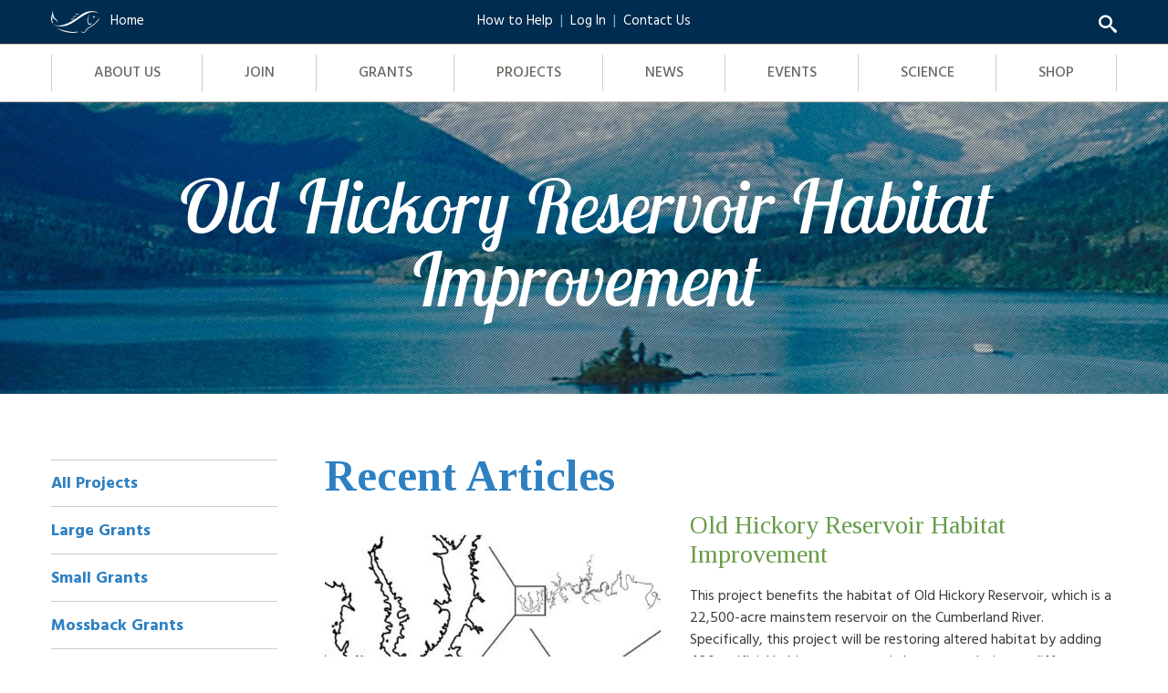

--- FILE ---
content_type: text/css
request_url: https://www.friendsofreservoirs.org/wp-content/plugins/woocommerce/assets/client/blocks/woocommerce/add-to-cart-form-style.css?ver=6.9
body_size: 1296
content:
@keyframes wc-skeleton-shimmer{to{transform:translateX(100%)}}.wc-block-components-skeleton{display:flex;flex-direction:column;gap:1rem}.wc-block-components-skeleton__element{background:color-mix(in srgb,currentColor 5%,transparent);border:none;border-radius:4px;overflow:hidden;position:relative}.wc-block-components-skeleton__element:after{animation:wc-skeleton-shimmer 1.25s infinite;background:linear-gradient(90deg,transparent,color-mix(in srgb,currentColor 5%,transparent) 50%,transparent);content:"";inset:0;position:absolute;transform:translateX(-100%)}@media(prefers-reduced-motion:reduce){.wc-block-components-skeleton__element:after{animation:none}}.wc-block-components-skeleton__element--static:after{display:none}.wc-block-components-quantity-selector{border:1px solid color-mix(in srgb,currentColor 30%,transparent);border-radius:4px;box-sizing:border-box;display:flex;margin:0 0 .25em;position:relative;width:107px}.wc-block-components-quantity-selector input.wc-block-components-quantity-selector__input{appearance:textfield;background:transparent;border:0;box-shadow:none;color:currentColor;flex:1 1 auto;font-size:var(--wp--preset--font-size--small,14px);line-height:20px;line-height:1;margin:0;min-width:40px;order:2;padding:.4em 0;text-align:center;vertical-align:middle}.wc-block-components-quantity-selector input.wc-block-components-quantity-selector__input:focus{box-shadow:inset 0 0 1px 1px currentColor;outline:none}.wc-block-components-quantity-selector input.wc-block-components-quantity-selector__input:disabled{opacity:.6}.wc-block-components-quantity-selector input::-webkit-inner-spin-button,.wc-block-components-quantity-selector input::-webkit-outer-spin-button{-webkit-appearance:none;margin:0}.wc-block-components-quantity-selector .wc-block-components-quantity-selector__button{background:none transparent;border:0;box-shadow:none;color:currentColor;cursor:pointer;font-size:.9em;font-style:normal;font-weight:400;margin:0;min-width:30px;opacity:.6;padding:0;text-align:center;text-decoration:none}.wc-block-components-quantity-selector .wc-block-components-quantity-selector__button:focus{box-shadow:inset 0 0 1px 1px currentColor;outline:none}.wc-block-components-quantity-selector .wc-block-components-quantity-selector__button:focus,.wc-block-components-quantity-selector .wc-block-components-quantity-selector__button:hover{opacity:1}.wc-block-components-quantity-selector .wc-block-components-quantity-selector__button:disabled{box-shadow:none;cursor:default;opacity:.6}.wc-block-components-quantity-selector>.wc-block-components-quantity-selector__button--minus{border-radius:4px 0 0 4px;order:1}.wc-block-components-quantity-selector>.wc-block-components-quantity-selector__button--plus{border-radius:0 4px 4px 0;order:3}.wc-block-components-quantity-selector[hidden]{display:none}.theme-twentyseventeen .wc-block-components-quantity-selector .wc-block-components-quantity-selector__button:focus,.theme-twentyseventeen .wc-block-components-quantity-selector .wc-block-components-quantity-selector__button:hover{background:none transparent}.wc-block-add-to-cart-form .input-text{font-size:var(--wp--preset--font-size--small);padding:.9rem 1.1rem}.wp-block-woocommerce-add-to-cart-form{width:unset}.wp-block-woocommerce-add-to-cart-form .variations_button,.wp-block-woocommerce-add-to-cart-form form.cart{display:grid;grid-auto-flow:column;grid-template-columns:min-content auto auto}.wp-block-woocommerce-add-to-cart-form .variations_button:before,.wp-block-woocommerce-add-to-cart-form form.cart:before{grid-column:1/-1}.wp-block-woocommerce-add-to-cart-form .variations_button .quantity,.wp-block-woocommerce-add-to-cart-form form.cart .quantity{align-items:stretch;display:inline-flex}.wp-block-woocommerce-add-to-cart-form .variations_button>:not(.quantity),.wp-block-woocommerce-add-to-cart-form form.cart>:not(.quantity){grid-column:1/-1}.wp-block-woocommerce-add-to-cart-form .variations_button>.single_add_to_cart_button,.wp-block-woocommerce-add-to-cart-form form.cart>.single_add_to_cart_button{grid-column:2/3;justify-self:start}.wp-block-woocommerce-add-to-cart-form .variations_button>.quantity:not(.wc-block-components-quantity-selector) .qty,.wp-block-woocommerce-add-to-cart-form form.cart>.quantity:not(.wc-block-components-quantity-selector) .qty{margin-right:.5em;padding:0 5px}.wp-block-woocommerce-add-to-cart-form .variations_button.grouped_form,.wp-block-woocommerce-add-to-cart-form form.cart.grouped_form{width:fit-content;word-break:normal}.wp-block-woocommerce-add-to-cart-form .variations_button.grouped_form button[type=submit],.wp-block-woocommerce-add-to-cart-form form.cart.grouped_form button[type=submit]{grid-column:1/-1}.wp-block-woocommerce-add-to-cart-form .quantity{margin-right:4px}.wp-block-woocommerce-add-to-cart-form .quantity .qty{box-sizing:content-box;text-align:center;width:3.631em}div.wc-block-add-to-cart-form.wc-block-add-to-cart-form--stepper form.cart div.wc-block-components-quantity-selector.quantity{background-color:#fff;display:inline-flex;grid-column:1;margin-bottom:0;margin-right:.5em;width:unset}div.wc-block-add-to-cart-form.wc-block-add-to-cart-form--stepper table.woocommerce-grouped-product-list.group_table>tbody td .wc-block-components-quantity-selector input.input-text.qty.text{min-width:60px}div.wc-block-add-to-cart-form.wc-block-add-to-cart-form--stepper table.woocommerce-grouped-product-list.group_table>tbody td.woocommerce-grouped-product-list-item__label,div.wc-block-add-to-cart-form.wc-block-add-to-cart-form--stepper table.woocommerce-grouped-product-list.group_table>tbody td.woocommerce-grouped-product-list-item__price{vertical-align:middle}div.wc-block-add-to-cart-form.wc-block-add-to-cart-form--stepper .woocommerce-variation-add-to-cart.variations_button.woocommerce-variation-add-to-cart-disabled .wc-block-components-quantity-selector,div.wc-block-add-to-cart-form.wc-block-add-to-cart-form--stepper .woocommerce-variation-add-to-cart.variations_button.woocommerce-variation-add-to-cart-enabled .wc-block-components-quantity-selector{height:unset}div.wc-block-add-to-cart-form.wc-block-add-to-cart-form--stepper .wc-block-components-quantity-selector .input-text{font-size:var(--wp--preset--font-size--small)}div.wc-block-add-to-cart-form.wc-block-add-to-cart-form--stepper .wc-block-components-quantity-selector input[type=number]::-webkit-inner-spin-button,div.wc-block-add-to-cart-form.wc-block-add-to-cart-form--stepper .wc-block-components-quantity-selector input[type=number]::-webkit-outer-spin-button{-webkit-appearance:none;margin:0}div.wc-block-add-to-cart-form.wc-block-add-to-cart-form--stepper .wc-block-components-quantity-selector input[type=number].input-text.qty.text{-moz-appearance:textfield;border:unset;font-size:var(--wp--preset--font-size--small);margin:0;margin-right:unset;order:2;padding:.9rem 0;text-align:center}.wp-block-woocommerce-single-product .wc-block-add-to-cart-form.wc-block-add-to-cart-form--stepper .wc-block-components-quantity-selector{width:107px}:where(.wp-block-woocommerce-add-to-cart-form>*+*){margin-top:12px;padding:0 4px}:where(.wp-block-woocommerce-add-to-cart-form .wcpay-express-checkout-wrapper){padding:0}


--- FILE ---
content_type: text/css
request_url: https://www.friendsofreservoirs.org/wp-content/plugins/woocommerce/assets/client/blocks/product-review-template.css?ver=wc-10.4.3
body_size: 74
content:
@keyframes wc-skeleton-shimmer{to{transform:translateX(100%)}}.wp-block-woocommerce-product-review-template{box-sizing:border-box;list-style:none;margin-bottom:0;max-width:100%;padding:0}.wp-block-woocommerce-product-review-template li{clear:both}.wp-block-woocommerce-product-review-template ol{list-style:none;margin-bottom:0;max-width:100%;padding-left:2rem}.wp-block-woocommerce-product-review-template.alignleft{float:left}.wp-block-woocommerce-product-review-template.aligncenter{margin-left:auto;margin-right:auto;width:fit-content}.wp-block-woocommerce-product-review-template.alignright{float:right}


--- FILE ---
content_type: text/css
request_url: https://www.friendsofreservoirs.org/wp-content/themes/ws_theme/production/style.min.css?ver=2015-01-01
body_size: 17547
content:
/*! style.css v5.1.7 */
/*! reset.css */
/*! normalize.css v5.0.0 | MIT License | github.com/necolas/normalize.css */
html{font-family:sans-serif;line-height:1.15;-ms-text-size-adjust:100%;-webkit-text-size-adjust:100%}body{margin:0}article,aside,details,figcaption,figure,footer,header,main,menu,nav,section{display:block}h1{font-size:2em;margin:.67em 0}figure{margin:1em 40px}hr{box-sizing:content-box;height:0;overflow:visible}code,kbd,pre,samp{font-family:monospace,monospace;font-size:1em}a{background-color:transparent;-webkit-text-decoration-skip:objects}a:active,a:hover{outline-width:0}abbr[title]{border-bottom:none;text-decoration:underline dotted}b,strong{font-weight:bolder}dfn{font-style:italic}mark{background-color:#ff0;color:#000}small{font-size:80%}sub,sup{font-size:75%;line-height:0;position:relative;vertical-align:baseline}sub{bottom:-.25em}sup{top:-.5em}audio,canvas,video{display:inline-block}audio:not([controls]){display:none;height:0}img{border-style:none}svg:not(:root){overflow:hidden}button,input,optgroup,select,textarea{font-family:sans-serif;font-size:100%;line-height:1.15;margin:0}button,input{overflow:visible}button,select{text-transform:none}[type=reset],[type=submit],button,html [type=button]{-webkit-appearance:button}[type=button]::-moz-focus-inner,[type=reset]::-moz-focus-inner,[type=submit]::-moz-focus-inner,button::-moz-focus-inner{border-style:none;padding:0}[type=button]:-moz-focusring,[type=reset]:-moz-focusring,[type=submit]:-moz-focusring,button:-moz-focusring{outline:1px dotted ButtonText}fieldset{border:1px solid silver;margin:0 2px;padding:.35em .625em .75em}legend{color:inherit;display:table;max-width:100%;white-space:normal}progress{display:inline-block;vertical-align:baseline}textarea{overflow:auto}[type=checkbox],[type=radio],legend{box-sizing:border-box;padding:0}[type=number]::-webkit-inner-spin-button,[type=number]::-webkit-outer-spin-button{height:auto}[type=search]{-webkit-appearance:textfield;outline-offset:-2px}[type=search]::-webkit-search-cancel-button,[type=search]::-webkit-search-decoration{-webkit-appearance:none}::-webkit-file-upload-button{-webkit-appearance:button;font:inherit}summary{display:list-item}[hidden],template{display:none}
/*! core.css */
@-ms-viewport{width:device-width}@viewport{width:device-width}html{box-sizing:border-box;-webkit-tap-highlight-color:transparent;background-color:#fff}*,:after,:before{box-sizing:inherit}abbr[title],dfn[title]{cursor:help}pre{overflow:auto;display:block;background-color:#faf9f7;border-width:1px 1px 1px 4px;border-style:solid;border-color:#d1cbc1;margin-top:0;margin-bottom:20px;padding:15px 15px 15px 16px;word-break:break-all;word-wrap:break-word}audio,canvas,iframe,img,svg,video{vertical-align:middle}iframe,img,video{max-width:100%;height:auto}button,input,optgroup,select{font-family:inherit;font-size:inherit;line-height:normal}textarea{font-family:inherit;font-size:inherit;vertical-align:top;resize:vertical}fieldset{border:0;margin:0;padding:0}[tabindex="-1"]:focus{outline:none!important}#map_canvas embed,#map_canvas img,#map_canvas object,.map_canvas embed,.map_canvas img,.map_canvas object{max-width:none!important}body{background-color:#fff;color:#3c3a38;font-family:'Hind Vadodara',sans-serif;font-size:16px;line-height:24px}@media (min-width:1024px){body{font-size:18px;line-height:28px}}a{color:#2d80c2;text-decoration:underline}a:hover,a[href^=tel]{color:#669c49;text-decoration:none}a[href^=tel]{color:inherit}.appleLinks a,.appleLinksWhite a{color:#000;text-decoration:none}.appleLinksWhite a{color:#fff}.h1,.h2,.h3,.h4,.h5,.h6,h1,h2,h3,h4,h5,h6{color:#2d80c2;font-family:'Tinos',serif;margin-top:0;padding-top:16px}.h2,.h3,.h4,.h5,.h6,h2,h3,h4,h5,h6{font-weight:400}.h1,h1{font-weight:700;font-size:32px;line-height:36px;margin-bottom:12px}.h2,h2{font-size:28px;line-height:32px;margin-bottom:20px}.h3,h3{font-size:24px;line-height:28px;margin-bottom:16px}.h4,.h5,.h6,h4,h5,h6{font-size:22px;line-height:24px;margin-bottom:16px}.h5,.h6,h5,h6{font-size:20px;margin-bottom:12px}.h6,h6{font-size:18px;line-height:20px}@media (min-width:1024px){.h1,h1{font-size:48px;line-height:52px}.h2,h2{font-size:32px;line-height:36px}.h3,h3{font-size:28px;line-height:32px}.h4,h4{font-size:24px;line-height:28px}.h5,.h6,h5,h6{font-size:22px;line-height:24px}.h6,h6{font-size:20px}}.h1 a,.h2 a,.h3 a,.h4 a,.h5 a,.h6 a,h1 a,h2 a,h3 a,h4 a,h5 a,h6 a{color:inherit;text-decoration:none}.h1 small,.h2 small,.h3 small,.h4 small,.h5 small,.h6 small,h1 small,h2 small,h3 small,h4 small,h5 small,h6 small{line-height:1}address,dl,p{margin-bottom:20px}dl,p{margin-top:0}.lead{color:#6a6660;font-family:'Tinos',serif;font-size:20px;line-height:28px;padding-top:3px;padding-bottom:1px}@media (min-width:1024px){.lead{font-size:24px;line-height:32px;margin-bottom:28px;padding-top:4px;padding-bottom:0}.lead-large{margin-top:44px;font-size:32px;line-height:40px;padding-top:1px;padding-bottom:3px}}.dropcap{float:left;color:#2d80c2;font-family:'Tinos',serif;font-size:48px;line-height:1;margin-right:8px}@media (min-width:1024px){.dropcap{font-size:56px}}address{font-style:normal;line-height:inherit}blockquote{border-left:4px solid #669c49;margin:0 24px 20px;padding:8px 24px}.list-definition>dl>dd:last-child,blockquote :last-child,dl.list-definition>dd:last-child{margin-bottom:0}code,kbd{padding:2px 4px;background-color:#faf9f7;border-radius:3px}kbd{color:#fff;background-color:#2d80c2}kbd kbd{padding:0;font-weight:700;-webkit-box-shadow:none;box-shadow:none}pre code{padding:0;font-size:inherit;color:inherit;white-space:pre-wrap;background-color:transparent}.hr,hr{display:block;border:0;border-bottom:1px solid #d1cbc1;margin-top:39px}figure{margin:0 0 20px}.img-caption.alignright,.thumbnail.alignright,img.alignright{float:right;margin-left:32px;margin-bottom:20px}.img-caption.alignleft,.thumbnail.alignleft,img.alignleft{float:left;margin-right:32px;margin-bottom:20px}.img-caption.aligncenter,.thumbnail.aligncenter,img.aligncenter{float:none;display:block;margin-left:auto;margin-right:auto;margin-bottom:20px}.img-caption.alignnone,.thumbnail.alignnone,img.alignnone{float:none;display:block;margin-left:0;margin-right:0;margin-bottom:20px}@media (max-width:543px){.img-caption.alignright-xs,.thumbnail.alignright-xs,img.alignright-xs{float:right;margin-left:32px;margin-bottom:20px}.img-caption.alignleft-xs,.thumbnail.alignleft-xs,img.alignleft-xs{float:left;margin-right:32px;margin-bottom:20px}.img-caption.aligncenter-xs,.thumbnail.aligncenter-xs,img.aligncenter-xs{float:none;display:block;margin-left:auto;margin-right:auto;margin-bottom:20px}.img-caption.alignnone-xs,.thumbnail.alignnone-xs,img.alignnone-xs{float:none;display:block;margin-left:0;margin-right:0;margin-bottom:20px}}@media (min-width:544px) and (max-width:767px){.img-caption.alignright-sm,.thumbnail.alignright-sm,img.alignright-sm{float:right;margin-left:32px;margin-bottom:20px}.img-caption.alignleft-sm,.thumbnail.alignleft-sm,img.alignleft-sm{float:left;margin-right:32px;margin-bottom:20px}.img-caption.aligncenter-sm,.thumbnail.aligncenter-sm,img.aligncenter-sm{float:none;display:block;margin-left:auto;margin-right:auto;margin-bottom:20px}.img-caption.alignnone-sm,.thumbnail.alignnone-sm,img.alignnone-sm{float:none;display:block;margin-left:0;margin-right:0;margin-bottom:20px}}@media (min-width:768px) and (max-width:1023px){.img-caption.alignright-md,.thumbnail.alignright-md,img.alignright-md{float:right;margin-left:32px;margin-bottom:20px}.img-caption.alignleft-md,.thumbnail.alignleft-md,img.alignleft-md{float:left;margin-right:32px;margin-bottom:20px}.img-caption.aligncenter-md,.thumbnail.aligncenter-md,img.aligncenter-md{float:none;display:block;margin-left:auto;margin-right:auto;margin-bottom:20px}.img-caption.alignnone-md,.thumbnail.alignnone-md,img.alignnone-md{float:none;display:block;margin-left:0;margin-right:0;margin-bottom:20px}}@media (min-width:1024px) and (max-width:1279px){.img-caption.alignright-lg,.thumbnail.alignright-lg,img.alignright-lg{float:right;margin-left:32px;margin-bottom:20px}.img-caption.alignleft-lg,.thumbnail.alignleft-lg,img.alignleft-lg{float:left;margin-right:32px;margin-bottom:20px}.img-caption.aligncenter-lg,.thumbnail.aligncenter-lg,img.aligncenter-lg{float:none;display:block;margin-left:auto;margin-right:auto;margin-bottom:20px}.img-caption.alignnone-lg,.thumbnail.alignnone-lg,img.alignnone-lg{float:none;display:block;margin-left:0;margin-right:0;margin-bottom:20px}}@media (min-width:1280px){.img-caption.alignright-xl,.thumbnail.alignright-xl,img.alignright-xl{float:right;margin-left:32px;margin-bottom:20px}.img-caption.alignleft-xl,.thumbnail.alignleft-xl,img.alignleft-xl{float:left;margin-right:32px;margin-bottom:20px}.img-caption.aligncenter-xl,.thumbnail.aligncenter-xl,img.aligncenter-xl{float:none;display:block;margin-left:auto;margin-right:auto;margin-bottom:20px}.img-caption.alignnone-xl,.thumbnail.alignnone-xl,img.alignnone-xl{float:none;display:block;margin-left:0;margin-right:0;margin-bottom:20px}}.hr,.thumbnail,hr,ol,ul{margin-bottom:20px}.thumbnail,.thumbnail img{display:block;border-radius:3px}.thumbnail img{float:none;max-width:100%;height:auto;margin-right:auto;margin-left:auto}ol,ul{margin-top:0;padding-left:32px}ul{list-style:disc}ol{list-style:decimal}li{margin-bottom:8px}ol ol,ol ul,ul ol,ul ul{margin-top:8px;margin-bottom:0}dt,label{color:#6a6660}dt{font-size:16px;font-weight:700}dd{margin-left:0;margin-bottom:12px}.list-unstyled>ol,.list-unstyled>ul,ol.list-unstyled,ul.list-unstyled{list-style:none;margin-top:0;padding-left:0}.list-unstyled>ol>li,.list-unstyled>ul>li,.thumbnail img,ol.list-unstyled>li,ul.list-unstyled>li{margin-bottom:0}.list-inline>ol,.list-inline>ul,ol.list-inline,ul.list-inline{margin-left:-4px;padding-left:0;list-style:none}.list-inline>ol>li,.list-inline>ul>li,ol.list-inline>li,ul.list-inline>li{display:inline-block;vertical-align:top;margin-bottom:0;padding-right:4px;padding-left:4px}@media (min-width:544px){.list-columned>ol,.list-columned>ul{-webkit-column-count:2;-moz-column-count:2;column-count:2;-webkit-column-gap:64px;-moz-column-gap:64px;column-gap:64px}.list-columned>ol>li,.list-columned>ul>li{-webkit-column-break-inside:avoid;page-break-inside:avoid;break-inside:avoid}}.list-unordered>ul,.list-unordered>ul>li>ul,ul.list-unordered,ul.list-unordered>li>ul{list-style:none}.list-ordered>ol>li,.list-ordered>ol>li>ol>li,.list-unordered>ul>li,.list-unordered>ul>li>ul>li,ol.list-ordered>li,ol.list-ordered>li>ol>li,ul.list-unordered>li,ul.list-unordered>li>ul>li{position:relative}.list-unordered>ul>li:before,ul.list-unordered>li:before{font-family:'icomoon'!important;speak:none;font-style:normal;font-weight:400;font-variant:normal;text-transform:none;line-height:1;-webkit-font-smoothing:antialiased;-moz-osx-font-smoothing:grayscale;content:"\eaec";color:#2d80c2;font-size:8px;position:absolute;left:-16px;top:11px}.list-unordered>ul>li>ul>li:before,ul.list-unordered>li>ul>li:before{content:"";background-color:#3c3a38;border-radius:50%;width:4px;height:4px;position:absolute;left:-12px;top:12px}.list-ordered>ol,.list-ordered>ol>li>ol,ol.list-ordered,ol.list-ordered>li>ol{list-style:none;counter-reset:li}.list-ordered>ol>li:before,.list-ordered>ol>li>ol>li:before,ol.list-ordered>li:before,ol.list-ordered>li>ol>li:before{content:counter(li) ".";counter-increment:li;color:#2d80c2;text-align:right;width:32px;position:absolute;left:-36px}.list-definition>dl>dt,dl.list-definition>dt{font-weight:700;margin-bottom:8px;padding-left:0}.list-definition>dl>dd,dl.list-definition>dd{border-bottom:1px solid #d1cbc1;margin-bottom:16px;padding-bottom:15px;padding-left:0}label{display:inline-block;font-weight:400}input,select{height:40px;padding-left:18px}input,select,textarea{display:block;background-color:#faf9f7;border:2px solid #d1cbc1;border-radius:3px;color:#6a6660;width:100%}input:focus,select:focus,textarea:focus{border-color:#999}input::-webkit-input-placeholder,textarea::-webkit-input-placeholder{color:inherit;text-overflow:ellipsis;opacity:1}input::-moz-placeholder,textarea::-moz-placeholder{color:inherit;text-overflow:ellipsis;opacity:1}input:-ms-input-placeholder,textarea:-ms-input-placeholder{color:inherit;text-overflow:ellipsis;opacity:1}input[type=checkbox],input[type=radio]{display:inline-block;background-color:transparent;border:0;width:auto;height:auto;margin:0 6px 0 0;padding:0}select[multiple],textarea{height:auto}textarea{line-height:24px;min-height:120px;padding:7px 15px}button{border:1px solid #d1cbc1}@media screen and (-webkit-min-device-pixel-ratio:0){::i-block-chrome,html input[type=date],html input[type=datetime-local],html input[type=datetime],html input[type=email],html input[type=month],html input[type=number],html input[type=password],html input[type=tel],html input[type=text],html input[type=time],html input[type=url],html input[type=week],html select,html textarea{font-size:16px;line-height:normal}}.input-large,.select-large{height:48px}.input-small,.select-small{height:32px}.checkbox,.radio{font-weight:400;position:relative;padding-left:20px;vertical-align:top}.checkbox input[type=checkbox],.radio input[type=radio]{position:absolute;top:8px;left:0}.field{margin-bottom:20px}.required{margin-left:4px}table{border-collapse:collapse;border-spacing:0;text-align:left}caption{padding-top:8px;padding-bottom:8px;text-align:center;caption-side:top}thead{vertical-align:bottom}td,th{padding:0}td{vertical-align:top}
/*! components.css */
.media,.media-body{overflow:hidden}.media-body{width:10000px}.media-object{display:block}.media-object,.media-object img{max-width:none}.media-right{padding-left:16px}.media-left{padding-right:16px}.media-body,.media-left,.media-right{display:table-cell;vertical-align:top}.media-top{vertical-align:top}.media-middle{vertical-align:middle}.media-bottom{vertical-align:bottom}.media-heading{padding-top:0}.media-reverse{direction:rtl}.media-reverse>.media-body,.media-reverse>.media-left,.media-reverse>.media-right{direction:ltr}.media-reverse>.media-right{padding-left:0;padding-right:16px}.media-reverse>.media-left{padding-left:16px;padding-right:0}@media (min-width:544px){.media-body-sm,.media-sm{overflow:hidden}.media-body-sm{width:10000px}.media-object-sm{display:block;max-width:none}.media-object-sm img{max-width:none}.media-right-sm{padding-left:16px}.media-left-sm{padding-right:16px}.media-body-sm,.media-left-sm,.media-right-sm{display:table-cell;vertical-align:top}.media-top-sm{vertical-align:top}.media-middle-sm{vertical-align:middle}.media-bottom-sm{vertical-align:bottom}.media-heading-sm{padding-top:0}.media-reverse-sm{direction:rtl}.media-reverse-sm>.media-body-sm,.media-reverse-sm>.media-left-sm,.media-reverse-sm>.media-right-sm{direction:ltr}.media-reverse-sm>.media-right-sm{padding-left:0;padding-right:16px}.media-reverse-sm>.media-left-sm{padding-left:16px;padding-right:0}}@media (min-width:768px){.media-body-md,.media-md{overflow:hidden}.media-body-md{width:10000px}.media-object-md{display:block;max-width:none}.media-object-md img{max-width:none}.media-right-md{padding-left:16px}.media-left-md{padding-right:16px}.media-body-md,.media-left-md,.media-right-md{display:table-cell;vertical-align:top}.media-top-md{vertical-align:top}.media-middle-md{vertical-align:middle}.media-bottom-md{vertical-align:bottom}.media-heading-md{padding-top:0}.media-reverse-md{direction:rtl}.media-reverse-md>.media-body-md,.media-reverse-md>.media-left-md,.media-reverse-md>.media-right-md{direction:ltr}.media-reverse-md>.media-right-md{padding-left:0;padding-right:16px}.media-reverse-md>.media-left-md{padding-left:16px;padding-right:0}}@media (min-width:1024px){.media-body-lg,.media-lg{overflow:hidden}.media-body-lg{width:10000px}.media-object-lg{display:block;max-width:none}.media-object-lg img{max-width:none}.media-right-lg{padding-left:16px}.media-left-lg{padding-right:16px}.media-body-lg,.media-left-lg,.media-right-lg{display:table-cell;vertical-align:top}.media-top-lg{vertical-align:top}.media-middle-lg{vertical-align:middle}.media-bottom-lg{vertical-align:bottom}.media-heading-lg{padding-top:0}.media-reverse-lg{direction:rtl}.media-reverse-lg>.media-body-lg,.media-reverse-lg>.media-left-lg,.media-reverse-lg>.media-right-lg{direction:ltr}.media-reverse-lg>.media-right-lg{padding-left:0;padding-right:16px}.media-reverse-lg>.media-left-lg{padding-left:16px;padding-right:0}}@media (min-width:1280px){.media-body-xl,.media-xl{overflow:hidden}.media-body-xl{width:10000px}.media-object-xl{display:block;max-width:none}.media-object-xl img{max-width:none}.media-right-xl{padding-left:16px}.media-left-xl{padding-right:16px}.media-body-xl,.media-left-xl,.media-right-xl{display:table-cell;vertical-align:top}.media-top-xl{vertical-align:top}.media-middle-xl{vertical-align:middle}.media-bottom-xl{vertical-align:bottom}.media-heading-xl{padding-top:0}.media-reverse-xl{direction:rtl}.media-reverse-xl>.media-body-xl,.media-reverse-xl>.media-left-xl,.media-reverse-xl>.media-right-xl{direction:ltr}.media-reverse-xl>.media-right-xl{padding-left:0;padding-right:16px}.media-reverse-xl>.media-left-xl{padding-left:16px;padding-right:0}}.container{padding-right:16px;padding-left:16px;margin-right:auto;margin-left:auto}@media (min-width:768px){.container{width:720px}}@media (min-width:1024px){.container{width:960px}}@media (min-width:1280px){.container{width:1200px}}.container-fluid{padding-right:16px;padding-left:16px;margin-right:auto;margin-left:auto}.row{margin-right:-16px;margin-left:-16px}.container-fluid:after,.container:after,.row:after{display:table;content:"";clear:both}@media (max-width:543px){.container-xs-only{padding-right:16px;padding-left:16px;margin-right:auto;margin-left:auto}}@media (min-width:544px) and (max-width:767px){.container-sm-only{padding-right:16px;padding-left:16px;margin-right:auto;margin-left:auto}}@media (min-width:768px) and (max-width:1023px){.container-md-only{width:720px;padding-right:16px;padding-left:16px;margin-right:auto;margin-left:auto}}@media (min-width:1024px) and (max-width:1279px){.container-lg-only{width:960px;padding-right:16px;padding-left:16px;margin-right:auto;margin-left:auto}}@media (min-width:1280px){.container-xl-only{width:1200px;padding-right:16px;padding-left:16px;margin-right:auto;margin-left:auto}}.col-xs-1,.col-xs-10,.col-xs-11,.col-xs-12,.col-xs-2,.col-xs-3,.col-xs-4,.col-xs-5,.col-xs-6,.col-xs-7,.col-xs-8,.col-xs-9{float:left;position:relative;min-height:1px;padding-right:16px;padding-left:16px}.col-xs-12{width:100%}.col-xs-11{width:91.66667%}.col-xs-10{width:83.33334%}.col-xs-9{width:75%}.col-xs-8{width:66.66667%}.col-xs-7{width:58.33334%}.col-xs-6{width:50%}.col-xs-5{width:41.66667%}.col-xs-4{width:33.33334%}.col-xs-3{width:25%}.col-xs-2{width:16.66667%}.col-xs-1{width:8.33334%}.col-xs-pull-12{right:100%}.col-xs-pull-11{right:91.66667%}.col-xs-pull-10{right:83.33334%}.col-xs-pull-9{right:75%}.col-xs-pull-8{right:66.66667%}.col-xs-pull-7{right:58.33334%}.col-xs-pull-6{right:50%}.col-xs-pull-5{right:41.66667%}.col-xs-pull-4{right:33.33334%}.col-xs-pull-3{right:25%}.col-xs-pull-2{right:16.66667%}.col-xs-pull-1{right:8.33334%}.col-xs-pull-0{right:0}.col-xs-push-12{left:100%}.col-xs-push-11{left:91.66667%}.col-xs-push-10{left:83.33334%}.col-xs-push-9{left:75%}.col-xs-push-8{left:66.66667%}.col-xs-push-7{left:58.33334%}.col-xs-push-6{left:50%}.col-xs-push-5{left:41.66667%}.col-xs-push-4{left:33.33334%}.col-xs-push-3{left:25%}.col-xs-push-2{left:16.66667%}.col-xs-push-1{left:8.33334%}.col-xs-push-0{left:0}.col-xs-offset-12{margin-left:100%}.col-xs-offset-11{margin-left:91.66667%}.col-xs-offset-10{margin-left:83.33334%}.col-xs-offset-9{margin-left:75%}.col-xs-offset-8{margin-left:66.66667%}.col-xs-offset-7{margin-left:58.33334%}.col-xs-offset-6{margin-left:50%}.col-xs-offset-5{margin-left:41.66667%}.col-xs-offset-4{margin-left:33.33334%}.col-xs-offset-3{margin-left:25%}.col-xs-offset-2{margin-left:16.66667%}.col-xs-offset-1{margin-left:8.33334%}.col-xs-offset-0{margin-left:0}@media (min-width:544px){.col-sm-1,.col-sm-10,.col-sm-11,.col-sm-12,.col-sm-2,.col-sm-3,.col-sm-4,.col-sm-5,.col-sm-6,.col-sm-7,.col-sm-8,.col-sm-9{float:left;position:relative;min-height:1px;padding-right:16px;padding-left:16px}.col-sm-12{width:100%}.col-sm-11{width:91.66667%}.col-sm-10{width:83.33334%}.col-sm-9{width:75%}.col-sm-8{width:66.66667%}.col-sm-7{width:58.33334%}.col-sm-6{width:50%}.col-sm-5{width:41.66667%}.col-sm-4{width:33.33334%}.col-sm-3{width:25%}.col-sm-2{width:16.66667%}.col-sm-1{width:8.33334%}.col-sm-pull-12{right:100%}.col-sm-pull-11{right:91.66667%}.col-sm-pull-10{right:83.33334%}.col-sm-pull-9{right:75%}.col-sm-pull-8{right:66.66667%}.col-sm-pull-7{right:58.33334%}.col-sm-pull-6{right:50%}.col-sm-pull-5{right:41.66667%}.col-sm-pull-4{right:33.33334%}.col-sm-pull-3{right:25%}.col-sm-pull-2{right:16.66667%}.col-sm-pull-1{right:8.33334%}.col-sm-pull-0{right:0}.col-sm-push-12{left:100%}.col-sm-push-11{left:91.66667%}.col-sm-push-10{left:83.33334%}.col-sm-push-9{left:75%}.col-sm-push-8{left:66.66667%}.col-sm-push-7{left:58.33334%}.col-sm-push-6{left:50%}.col-sm-push-5{left:41.66667%}.col-sm-push-4{left:33.33334%}.col-sm-push-3{left:25%}.col-sm-push-2{left:16.66667%}.col-sm-push-1{left:8.33334%}.col-sm-push-0{left:0}.col-sm-offset-12{margin-left:100%}.col-sm-offset-11{margin-left:91.66667%}.col-sm-offset-10{margin-left:83.33334%}.col-sm-offset-9{margin-left:75%}.col-sm-offset-8{margin-left:66.66667%}.col-sm-offset-7{margin-left:58.33334%}.col-sm-offset-6{margin-left:50%}.col-sm-offset-5{margin-left:41.66667%}.col-sm-offset-4{margin-left:33.33334%}.col-sm-offset-3{margin-left:25%}.col-sm-offset-2{margin-left:16.66667%}.col-sm-offset-1{margin-left:8.33334%}.col-sm-offset-0{margin-left:0}}@media (min-width:768px){.col-md-1,.col-md-10,.col-md-11,.col-md-12,.col-md-2,.col-md-3,.col-md-4,.col-md-5,.col-md-6,.col-md-7,.col-md-8,.col-md-9{float:left;position:relative;min-height:1px;padding-right:16px;padding-left:16px}.col-md-12{width:100%}.col-md-11{width:91.66667%}.col-md-10{width:83.33334%}.col-md-9{width:75%}.col-md-8{width:66.66667%}.col-md-7{width:58.33334%}.col-md-6{width:50%}.col-md-5{width:41.66667%}.col-md-4{width:33.33334%}.col-md-3{width:25%}.col-md-2{width:16.66667%}.col-md-1{width:8.33334%}.col-md-pull-12{right:100%}.col-md-pull-11{right:91.66667%}.col-md-pull-10{right:83.33334%}.col-md-pull-9{right:75%}.col-md-pull-8{right:66.66667%}.col-md-pull-7{right:58.33334%}.col-md-pull-6{right:50%}.col-md-pull-5{right:41.66667%}.col-md-pull-4{right:33.33334%}.col-md-pull-3{right:25%}.col-md-pull-2{right:16.66667%}.col-md-pull-1{right:8.33334%}.col-md-pull-0{right:0}.col-md-push-12{left:100%}.col-md-push-11{left:91.66667%}.col-md-push-10{left:83.33334%}.col-md-push-9{left:75%}.col-md-push-8{left:66.66667%}.col-md-push-7{left:58.33334%}.col-md-push-6{left:50%}.col-md-push-5{left:41.66667%}.col-md-push-4{left:33.33334%}.col-md-push-3{left:25%}.col-md-push-2{left:16.66667%}.col-md-push-1{left:8.33334%}.col-md-push-0{left:0}.col-md-offset-12{margin-left:100%}.col-md-offset-11{margin-left:91.66667%}.col-md-offset-10{margin-left:83.33334%}.col-md-offset-9{margin-left:75%}.col-md-offset-8{margin-left:66.66667%}.col-md-offset-7{margin-left:58.33334%}.col-md-offset-6{margin-left:50%}.col-md-offset-5{margin-left:41.66667%}.col-md-offset-4{margin-left:33.33334%}.col-md-offset-3{margin-left:25%}.col-md-offset-2{margin-left:16.66667%}.col-md-offset-1{margin-left:8.33334%}.col-md-offset-0{margin-left:0}}@media (min-width:1024px){.col-lg-1,.col-lg-10,.col-lg-11,.col-lg-12,.col-lg-2,.col-lg-3,.col-lg-4,.col-lg-5,.col-lg-6,.col-lg-7,.col-lg-8,.col-lg-9{float:left;position:relative;min-height:1px;padding-right:16px;padding-left:16px}.col-lg-12{width:100%}.col-lg-11{width:91.66667%}.col-lg-10{width:83.33334%}.col-lg-9{width:75%}.col-lg-8{width:66.66667%}.col-lg-7{width:58.33334%}.col-lg-6{width:50%}.col-lg-5{width:41.66667%}.col-lg-4{width:33.33334%}.col-lg-3{width:25%}.col-lg-2{width:16.66667%}.col-lg-1{width:8.33334%}.col-lg-pull-12{right:100%}.col-lg-pull-11{right:91.66667%}.col-lg-pull-10{right:83.33334%}.col-lg-pull-9{right:75%}.col-lg-pull-8{right:66.66667%}.col-lg-pull-7{right:58.33334%}.col-lg-pull-6{right:50%}.col-lg-pull-5{right:41.66667%}.col-lg-pull-4{right:33.33334%}.col-lg-pull-3{right:25%}.col-lg-pull-2{right:16.66667%}.col-lg-pull-1{right:8.33334%}.col-lg-pull-0{right:0}.col-lg-push-12{left:100%}.col-lg-push-11{left:91.66667%}.col-lg-push-10{left:83.33334%}.col-lg-push-9{left:75%}.col-lg-push-8{left:66.66667%}.col-lg-push-7{left:58.33334%}.col-lg-push-6{left:50%}.col-lg-push-5{left:41.66667%}.col-lg-push-4{left:33.33334%}.col-lg-push-3{left:25%}.col-lg-push-2{left:16.66667%}.col-lg-push-1{left:8.33334%}.col-lg-push-0{left:0}.col-lg-offset-12{margin-left:100%}.col-lg-offset-11{margin-left:91.66667%}.col-lg-offset-10{margin-left:83.33334%}.col-lg-offset-9{margin-left:75%}.col-lg-offset-8{margin-left:66.66667%}.col-lg-offset-7{margin-left:58.33334%}.col-lg-offset-6{margin-left:50%}.col-lg-offset-5{margin-left:41.66667%}.col-lg-offset-4{margin-left:33.33334%}.col-lg-offset-3{margin-left:25%}.col-lg-offset-2{margin-left:16.66667%}.col-lg-offset-1{margin-left:8.33334%}.col-lg-offset-0{margin-left:0}}@media (min-width:1280px){.col-xl-1,.col-xl-10,.col-xl-11,.col-xl-12,.col-xl-2,.col-xl-3,.col-xl-4,.col-xl-5,.col-xl-6,.col-xl-7,.col-xl-8,.col-xl-9{float:left;position:relative;min-height:1px;padding-right:16px;padding-left:16px}.col-xl-12{width:100%}.col-xl-11{width:91.66667%}.col-xl-10{width:83.33334%}.col-xl-9{width:75%}.col-xl-8{width:66.66667%}.col-xl-7{width:58.33334%}.col-xl-6{width:50%}.col-xl-5{width:41.66667%}.col-xl-4{width:33.33334%}.col-xl-3{width:25%}.col-xl-2{width:16.66667%}.col-xl-1{width:8.33334%}.col-xl-pull-12{right:100%}.col-xl-pull-11{right:91.66667%}.col-xl-pull-10{right:83.33334%}.col-xl-pull-9{right:75%}.col-xl-pull-8{right:66.66667%}.col-xl-pull-7{right:58.33334%}.col-xl-pull-6{right:50%}.col-xl-pull-5{right:41.66667%}.col-xl-pull-4{right:33.33334%}.col-xl-pull-3{right:25%}.col-xl-pull-2{right:16.66667%}.col-xl-pull-1{right:8.33334%}.col-xl-pull-0{right:0}.col-xl-push-12{left:100%}.col-xl-push-11{left:91.66667%}.col-xl-push-10{left:83.33334%}.col-xl-push-9{left:75%}.col-xl-push-8{left:66.66667%}.col-xl-push-7{left:58.33334%}.col-xl-push-6{left:50%}.col-xl-push-5{left:41.66667%}.col-xl-push-4{left:33.33334%}.col-xl-push-3{left:25%}.col-xl-push-2{left:16.66667%}.col-xl-push-1{left:8.33334%}.col-xl-push-0{left:0}.col-xl-offset-12{margin-left:100%}.col-xl-offset-11{margin-left:91.66667%}.col-xl-offset-10{margin-left:83.33334%}.col-xl-offset-9{margin-left:75%}.col-xl-offset-8{margin-left:66.66667%}.col-xl-offset-7{margin-left:58.33334%}.col-xl-offset-6{margin-left:50%}.col-xl-offset-5{margin-left:41.66667%}.col-xl-offset-4{margin-left:33.33334%}.col-xl-offset-3{margin-left:25%}.col-xl-offset-2{margin-left:16.66667%}.col-xl-offset-1{margin-left:8.33334%}.col-xl-offset-0{margin-left:0}}.col-tile,.comment-form label,.row-tile{vertical-align:top}.col-tile{float:none;display:inline-block;margin-right:-4px}.container-justify{margin-bottom:-1.5em}.row-justify{vertical-align:top;text-align:justify;text-justify:distribute}.col-justify,.row-justify:after{display:inline-block;vertical-align:top}.row-justify:after{content:"";width:100%}.col-justify{float:none;text-align:left}@media (min-width:544px){.container-justify-sm{margin-bottom:-1.5em}.row-justify-sm{vertical-align:top;text-align:justify;text-justify:distribute}.col-justify-sm,.row-justify-sm:after{display:inline-block;vertical-align:top}.row-justify-sm:after{content:"";width:100%}.col-justify-sm{float:none;text-align:left}}@media (min-width:768px){.container-justify-md{margin-bottom:-1.5em}.row-justify-md{vertical-align:top;text-align:justify;text-justify:distribute}.col-justify-md,.row-justify-md:after{display:inline-block;vertical-align:top}.row-justify-md:after{content:"";width:100%}.col-justify-md{float:none;text-align:left}}@media (min-width:1024px){.container-justify-lg{margin-bottom:-1.5em}.row-justify-lg{vertical-align:top;text-align:justify;text-justify:distribute}.col-justify-lg,.row-justify-lg:after{display:inline-block;vertical-align:top}.row-justify-lg:after{content:"";width:100%}.col-justify-lg{float:none;text-align:left}}@media (min-width:1280px){.container-justify-xl{margin-bottom:-1.5em}.row-justify-xl{vertical-align:top;text-align:justify;text-justify:distribute}.col-justify-xl,.row-justify-xl:after{display:inline-block;vertical-align:top}.row-justify-xl:after{content:"";width:100%}.col-justify-xl{float:none;text-align:left}}.img-contain,.img-cover{position:relative;width:100%;height:100%;overflow:hidden}.img-contain img,.img-cover img{position:absolute;left:-10000%;right:-10000%;top:-10000%;bottom:-10000%;margin:auto}.img-cover img{min-width:1000%;min-height:1000%;max-width:none;max-height:none;-webkit-transform:scale(.1);transform:scale(.1);width:auto;height:auto}.img-contain img{max-width:10%;max-height:10%;-webkit-transform:scale(10);transform:scale(10)}.img-caption img,.img-fluid,.img-responsive{display:block;max-width:100%;height:auto}.img-rounded{border-radius:8px}.img-circle{border-radius:50%}.img-caption{max-width:100%;margin:0 0 20px;padding:0}.img-caption img{border-radius:3px}.img-caption-text{color:#669c49;font-family:'Tinos',serif;font-size:20px;line-height:24px;text-align:center;-webkit-hyphens:auto;-ms-hyphens:auto;hyphens:auto;padding-top:13px;padding-bottom:11px}[class*=" icon-"],[class^=icon-]{text-decoration:none;letter-spacing:0}[role=button]{cursor:pointer}.btn{background-color:transparent;color:#2d80c2}.btn,.gform_button{display:inline-block;border:2px solid #2d80c2;border-radius:3px;font-style:normal;font-weight:700;font-size:18px;line-height:20px;letter-spacing:0;text-align:center;text-decoration:none;text-shadow:none;text-transform:none;white-space:normal;width:auto;height:auto;padding:8px 18px;cursor:pointer}.btn:focus,.btn:hover{background-color:#0e62a5;border-color:#0e62a5;color:#fff;text-decoration:none}.gform_button:focus,.gform_button:hover{text-decoration:none}.btn-large{padding:16px 30px}@media (min-width:1024px){.btn-large{font-size:20px}}.btn-small{padding-top:4px;padding-bottom:4px}.btn-primary,.gform_button{background-color:#2d80c2;border-color:#2d80c2;color:#fff}.btn-primary:focus,.btn-primary:hover,.gform_button:focus,.gform_button:hover{background-color:#0e62a5;border-color:#0e62a5;color:#fff}.btn-secondary{background-color:#b55e4b;border-color:#b55e4b;color:#fff}.btn-secondary:focus,.btn-secondary:hover{background-color:#a24f3e;border-color:#a24f3e;color:#fff}.btn-tertiary{background-color:#669c49;border-color:#669c49;color:#fff}.btn-tertiary:focus,.btn-tertiary:hover{background-color:#468027;border-color:#468027;color:#fff}.btn-block{display:block;width:100%}.btn-block+.btn-block{margin-top:16px}@media (max-width:543px){.btn-block-xs-only{display:block;width:100%}.btn-block-xs-only+.btn-block-sm-only{margin-top:16px}}@media (min-width:544px) and (max-width:767px){.btn-block-sm-only{display:block;width:100%}.btn-block-sm-only+.btn-block-sm-only{margin-top:16px}}@media (min-width:768px) and (max-width:1023px){.btn-block-md-only{display:block;width:100%}.btn-block-md-only+.btn-block-md-only{margin-top:16px}}@media (min-width:1024px) and (max-width:1279px){.btn-block-lg-only{display:block;width:100%}.btn-block-lg-only+.btn-block-lg-only{margin-top:16px}}@media (min-width:1280px){.btn-block-xl-only{display:block;width:100%}.btn-block-xl-only+.btn-block-xl-only{margin-top:16px}}.panel{margin-bottom:20px}.panel-header{position:relative}.panel-title{background-color:#2d80c2;border:1px solid #2d80c2;border-radius:3px 3px 0 0;color:#fff;font-family:'Hind Vadodara',sans-serif;font-weight:700;font-size:16px;line-height:24px;margin-bottom:0;padding:11px 15px}.panel-body,.panel-footer{background-color:#fff;border:1px solid #d1cbc1;padding:15px}.panel-footer{background-color:#faf9f7;border-radius:0 0 3px 3px;color:#6a6660;font-size:14px;line-height:20px;padding:7px 15px}.panel-header+.panel-body{margin-top:-1px;padding-top:16px}.panel-body+.panel-footer{margin-top:-1px;padding-top:8px}.pullquote{color:#6a6660;margin:32px 0;padding-left:24px;padding-right:24px;position:relative}.pullquote-content{font-family:'Tinos',serif;font-style:italic;font-size:20px;line-height:28px;border:0;margin:0;padding:0}.pullquote-content p{padding:4px 0 0}.pullquote-caption{margin-top:16px;padding-top:2px;padding-bottom:2px}.pullquote-source{font-size:16px;line-height:24px;font-style:normal;font-weight:700;vertical-align:top}@media (min-width:1024px){.pullquote-source{font-size:20px}}.pullquote.alignright{float:right;width:50%;width:calc(50% - 16px);margin-left:32px}.pullquote.aligncenter,.pullquote.alignleft{float:left;width:50%;width:calc(50% - 16px);margin-right:32px}.pullquote.aligncenter{float:none;margin-left:auto;margin-right:auto}@media (max-width:543px){.pullquote,.pullquote.aligncenter,.pullquote.alignleft,.pullquote.alignright{float:none;margin-left:auto;margin-right:auto;width:auto}}@media (min-width:1024px){.pullquote-content{font-size:24px;line-height:36px;padding-top:2px;padding-bottom:2px}}.divider{margin:39px auto 40px;width:100%;overflow:hidden;text-align:center;position:relative;clear:both}hr.divider{overflow:visible}.divider-content{padding:0;display:inline-block;position:relative;color:#2d80c2;font-weight:600}.divider-content:after,.divider-content:before{content:"";display:block;width:9999%;height:1px;position:absolute;top:50%;border-bottom-width:1px;border-bottom-style:solid;border-color:#d1cbc1}.divider-content:before{right:100%;margin-right:20px}.divider-content:after{left:100%;margin-left:20px}.comment-notes,.comment-tags,.slick-slide.slick-loading img{display:none}.comment-form-author,.comment-form-comment,.comment-form-email,.comment-form-url{margin-bottom:16px}.comment-form-author input,.comment-form-email input,.comment-form-url input{height:36px}.comment-form-comment textarea{height:160px}.comment-form-submit{font-size:0;padding-top:16px;margin-bottom:32px;display:block;overflow:hidden;text-align:center}.comment-form-submit .btn{min-width:96px;padding-top:12px;padding-bottom:12px}.comment-form-submit:after,.comment-form-submit:before{background-color:#d1cbc1;content:"";display:inline-block;height:1px;position:relative;vertical-align:middle;width:50%;top:-4px}.comment-form-submit:before{right:0;margin-left:-50%}.comment-form-submit:after{left:0;margin-right:-50%}@media (min-width:544px){.comment-form-comment textarea{height:196px}}.search-toggle{display:none;background:0 0;border:none;color:#fff;margin:0;padding:0;cursor:pointer}.search-form,.table-bordered>thead{position:relative}.search-form label{display:inline;margin-bottom:0}.search-submit{background-color:transparent;border:0;font-size:0;letter-spacing:0;margin:auto 0;padding:0 16px;position:absolute;top:0;right:0;bottom:0;cursor:pointer}.search-submit:before{font-family:'icomoon'!important;speak:none;font-style:normal;font-weight:400;font-variant:normal;text-transform:none;line-height:1;letter-spacing:0;-webkit-font-smoothing:antialiased;-moz-osx-font-smoothing:grayscale;display:inline-block;vertical-align:middle;content:"\e986";color:#b45e4c;font-size:20px;text-align:center}.search-submit:hover:before,.tab-toggle:hover:after{color:#2d80c2}@media (min-width:1024px){.site-search{position:absolute;top:-36px;right:16px;z-index:100}.search-toggle{font-size:20px;display:block;position:absolute;right:0}.search-toggle:hover{color:#87b1d3}.search-form{display:none}.search-form.active{display:block}.site-search .search-form{background-color:#002c4f;padding:8px;position:relative;top:36px}.home .sticky-1 .site-search,.landing .sticky-1 .site-search{top:12px}}.table,.table>thead>tr>th{font-size:16px;line-height:24px}.table{width:100%;max-width:100%;margin-bottom:20px}.table>thead>tr>th{background-color:#669c49;color:#fff;padding:12px 16px}.table>tbody>tr>th{background-color:#468027;color:#fff;padding:10px 16px}.table>tbody>tr>td{padding:12px 16px}.table-striped>tbody>tr:nth-child(odd)>th{background-color:#468027}.table-striped>tbody>tr:nth-child(even)>th{background-color:#669c49}.table-striped>tbody>tr:nth-child(odd)>td{background-color:#fff}.table-striped>tbody>tr:nth-child(even)>td{background-color:#faf9f7}.table-bordered{border:1px solid #d1cbc1}.table-bordered>thead>tr>th{border-top:1px solid #669c49;border-bottom:1px solid #669c49;padding-top:11px;padding-bottom:11px}.table-bordered>thead>tr>th:first-child{border-left:1px solid #669c49;padding-left:15px}.table-bordered>thead>tr>th:last-child{border-right:1px solid #669c49;padding-right:15px}.table-bordered>tbody>tr>td,.table-bordered>tbody>tr>th{border-left:1px solid #468027;border-top:1px solid #468027;border-bottom:1px solid #468027;padding-bottom:11px;padding-left:15px}.table-bordered>tbody>tr>td{border-left:1px solid #d1cbc1;border-top:1px solid #d1cbc1;border-bottom:1px solid #d1cbc1}.table-responsive{display:block;width:100%;min-height:0%;overflow-x:auto}.ratio{position:relative;display:block;height:0;padding:0;overflow:hidden}.ratio .ratio-item,.ratio embed,.ratio iframe,.ratio object,.ratio video{position:absolute;top:0;bottom:0;left:0;width:100%;height:100%;border:0}.ratio-21x9{padding-bottom:42.857143%}.ratio-16x9{padding-bottom:56.25%}.ratio-4x3{padding-bottom:75%}.ratio-1x1{padding-bottom:100%}.fancybox-image,.fancybox-inner,.fancybox-nav,.fancybox-outer,.fancybox-skin,.fancybox-tmp,.fancybox-wrap,.fancybox-wrap iframe,.fancybox-wrap object{padding:0;margin:0;border:0;outline:none;vertical-align:top}.fancybox-nav span{margin:0;vertical-align:top}.fancybox-wrap{position:absolute;top:0;left:0;z-index:8020}.fancybox-skin{position:relative;background-color:#fff}.fancybox-opened{z-index:8030}.fancybox-opened .fancybox-skin{box-shadow:0 0 8px rgba(0,0,0,.2)}.fancybox-inner,.fancybox-outer,.slick-dots li{position:relative}.fancybox-inner{overflow:hidden}.fancybox-type-iframe .fancybox-inner{-webkit-overflow-scrolling:touch}.fancybox-error{margin:0;padding:16px;white-space:nowrap}.fancybox-iframe,.fancybox-image{display:block;width:100%;height:100%}.fancybox-image{max-width:100%;max-height:100%}#fancybox-loading{position:fixed;top:50%;left:50%;margin-top:-20px;margin-left:-20px;opacity:1;cursor:pointer;z-index:8060}#fancybox-loading div{color:#000;font-size:16px;margin:100px auto;width:1em;height:1em;border-radius:50%;position:relative;text-indent:-9999em;-webkit-animation:loading 1.3s infinite linear;animation:loading 1.3s infinite linear;-webkit-transform:translateZ(0);-ms-transform:translateZ(0);transform:translateZ(0)}@-webkit-keyframes loading{0%,to{box-shadow:0 -3em 0 .2em,2em -2em 0 0,3em 0 0 -1em,2em 2em 0 -1em,0 3em 0 -1em,-2em 2em 0 -1em,-3em 0 0 -1em,-2em -2em 0 0}12.5%{box-shadow:0 -3em 0 0,2em -2em 0 .2em,3em 0 0 0,2em 2em 0 -1em,0 3em 0 -1em,-2em 2em 0 -1em,-3em 0 0 -1em,-2em -2em 0 -1em}25%{box-shadow:0 -3em 0 -.5em,2em -2em 0 0,3em 0 0 .2em,2em 2em 0 0,0 3em 0 -1em,-2em 2em 0 -1em,-3em 0 0 -1em,-2em -2em 0 -1em}37.5%{box-shadow:0 -3em 0 -1em,2em -2em 0 -1em,3em 0 0 0,2em 2em 0 .2em,0 3em 0 0,-2em 2em 0 -1em,-3em 0 0 -1em,-2em -2em 0 -1em}50%{box-shadow:0 -3em 0 -1em,2em -2em 0 -1em,3em 0 0 -1em,2em 2em 0 0,0 3em 0 .2em,-2em 2em 0 0,-3em 0 0 -1em,-2em -2em 0 -1em}62.5%{box-shadow:0 -3em 0 -1em,2em -2em 0 -1em,3em 0 0 -1em,2em 2em 0 -1em,0 3em 0 0,-2em 2em 0 .2em,-3em 0 0 0,-2em -2em 0 -1em}75%{box-shadow:0 -3em 0 -1em,2em -2em 0 -1em,3em 0 0 -1em,2em 2em 0 -1em,0 3em 0 -1em,-2em 2em 0 0,-3em 0 0 .2em,-2em -2em 0 0}87.5%{box-shadow:0 -3em 0 0,2em -2em 0 -1em,3em 0 0 -1em,2em 2em 0 -1em,0 3em 0 -1em,-2em 2em 0 0,-3em 0 0 0,-2em -2em 0 .2em}}@keyframes loading{0%,to{box-shadow:0 -3em 0 .2em,2em -2em 0 0,3em 0 0 -1em,2em 2em 0 -1em,0 3em 0 -1em,-2em 2em 0 -1em,-3em 0 0 -1em,-2em -2em 0 0}12.5%{box-shadow:0 -3em 0 0,2em -2em 0 .2em,3em 0 0 0,2em 2em 0 -1em,0 3em 0 -1em,-2em 2em 0 -1em,-3em 0 0 -1em,-2em -2em 0 -1em}25%{box-shadow:0 -3em 0 -.5em,2em -2em 0 0,3em 0 0 .2em,2em 2em 0 0,0 3em 0 -1em,-2em 2em 0 -1em,-3em 0 0 -1em,-2em -2em 0 -1em}37.5%{box-shadow:0 -3em 0 -1em,2em -2em 0 -1em,3em 0 0 0,2em 2em 0 .2em,0 3em 0 0,-2em 2em 0 -1em,-3em 0 0 -1em,-2em -2em 0 -1em}50%{box-shadow:0 -3em 0 -1em,2em -2em 0 -1em,3em 0 0 -1em,2em 2em 0 0,0 3em 0 .2em,-2em 2em 0 0,-3em 0 0 -1em,-2em -2em 0 -1em}62.5%{box-shadow:0 -3em 0 -1em,2em -2em 0 -1em,3em 0 0 -1em,2em 2em 0 -1em,0 3em 0 0,-2em 2em 0 .2em,-3em 0 0 0,-2em -2em 0 -1em}75%{box-shadow:0 -3em 0 -1em,2em -2em 0 -1em,3em 0 0 -1em,2em 2em 0 -1em,0 3em 0 -1em,-2em 2em 0 0,-3em 0 0 .2em,-2em -2em 0 0}87.5%{box-shadow:0 -3em 0 0,2em -2em 0 -1em,3em 0 0 -1em,2em 2em 0 -1em,0 3em 0 -1em,-2em 2em 0 0,-3em 0 0 0,-2em -2em 0 .2em}}.fancybox-close{background-color:#fff;text-align:center;font-size:16px;line-height:40px;width:40px;height:40px;right:0;top:0}.fancybox-close,.fancybox-close:hover{color:#000;text-decoration:none}.fancybox-close:after,.fancybox-next span:after,.fancybox-prev span:before{font-family:'icomoon'!important;speak:none;font-style:normal;font-weight:400;font-variant:normal;text-transform:none;letter-spacing:0;-webkit-font-smoothing:antialiased;-moz-osx-font-smoothing:grayscale}.fancybox-close:after{content:"\ea0f"}.fancybox-close,.fancybox-nav,.fancybox-nav span{position:absolute;cursor:pointer;z-index:8040}.fancybox-nav{text-decoration:none;-webkit-tap-highlight-color:rgba(0,0,0,0);top:0;width:40%;height:100%}.fancybox-nav span{font-size:0;line-height:0;text-align:center;top:50%;display:block;width:40px;height:40px;padding:0;-webkit-transform:translate(0,-50%);-ms-transform:translate(0,-50%);transform:translate(0,-50%);color:transparent;border:none;border-radius:50%;outline:none;background-color:#000;visibility:hidden}.fancybox-prev,.fancybox-prev span{left:0}.fancybox-next,.fancybox-next span{right:0}.fancybox-next span:after,.fancybox-prev span:before{display:inline-block;font-size:16px;line-height:40px;color:#fff}.fancybox-prev span:before{content:"\ea40"}.fancybox-next span:after{content:"\ea3c"}.fancybox-nav:hover span{visibility:visible}.fancybox-tmp{position:absolute;top:-99999px;left:-99999px;visibility:hidden;max-width:99999px;max-height:99999px;overflow:visible!important}.fancybox-lock{width:auto}.fancybox-lock,.fancybox-lock body{overflow:hidden!important}.fancybox-lock-test{overflow-y:hidden!important}.fancybox-overlay{position:absolute;top:0;left:0;overflow:hidden;display:none;z-index:8010;background-color:rgba(0,0,0,.2)}.fancybox-overlay-fixed{position:fixed;bottom:0;right:0}.fancybox-lock .fancybox-overlay{overflow:auto;overflow-y:scroll}.fancybox-title{visibility:hidden;position:relative;font-size:16px;line-height:24px;z-index:8050}.fancybox-opened .fancybox-title{visibility:visible}.fancybox-title-float-wrap{position:absolute;top:100%;right:50%;z-index:8050;text-align:center}.fancybox-title-float-wrap .child{display:inline-block;margin-top:8px;margin-right:-100%;padding:4px 16px;background:#000;border-radius:16px;color:#fff}.fancybox-title-outside-wrap{position:relative;margin-top:8px}.fancybox-title-inside-wrap{padding-top:8px}.fancybox-title-over-wrap{position:absolute;bottom:0;left:0;color:#fff;padding:8px;background:#000}#fancybox-buttons,#fancybox-thumbs{position:fixed;left:0;width:100%;z-index:8050}#fancybox-buttons.top{top:8px}#fancybox-buttons.bottom{bottom:8px}#fancybox-buttons ul{display:block;width:160px;height:32px;margin:0 auto;padding:0;list-style:none;border-radius:3px;background:#000}#fancybox-buttons ul li{float:left;margin:0;padding:0}#fancybox-buttons a{display:block;width:32px;height:32px;color:#fff;font-size:16px;line-height:32px;text-align:center;outline:none;opacity:.75}#fancybox-buttons a:before,.slick-dots button:before{content:"";-webkit-font-smoothing:antialiased;-moz-osx-font-smoothing:grayscale}#fancybox-buttons a:before{font-family:'icomoon'!important;speak:none;font-style:normal;font-weight:400;font-variant:normal;text-transform:none;letter-spacing:0;display:inline-block;vertical-align:top}#fancybox-buttons a.btnPrev:before{content:"\ea38"}#fancybox-buttons a.btnNext:before{content:"\ea34"}#fancybox-buttons a.btnPlay:before{content:"\ea1c"}#fancybox-buttons a.btnPlayOn:before{content:"\ea1d"}#fancybox-buttons a.btnToggle:before{content:"\e98b"}#fancybox-buttons a.btnToggleOn:before{content:"\e98c"}#fancybox-buttons a.btnClose:before{content:"\ea0f"}#fancybox-buttons a:hover{opacity:1}#fancybox-buttons a.btnDisabled{opacity:.5;cursor:default}#fancybox-thumbs{overflow:hidden}#fancybox-thumbs.bottom{bottom:0}#fancybox-thumbs.top{top:0}#fancybox-thumbs ul{position:relative;list-style:none;margin:0;padding:0}#fancybox-thumbs ul li{float:left;margin:0;padding:1px;opacity:.5}#fancybox-thumbs ul li.active{opacity:.75}#fancybox-thumbs ul li:hover{opacity:1}#fancybox-thumbs ul li a{display:block;position:relative;overflow:hidden;border:1px solid #fff;background:#000;outline:none}#fancybox-thumbs ul li img{display:block;position:relative;border:0;padding:0;max-width:none}.slick-slider{position:relative;display:block;-webkit-user-select:none;-moz-user-select:none;-ms-user-select:none;user-select:none;-webkit-touch-callout:none;-ms-touch-action:pan-y;touch-action:pan-y;padding:4px}.slick-list,.slick-track{-webkit-transform:translate3d(0,0,0);-moz-transform:translate3d(0,0,0);-ms-transform:translate3d(0,0,0);-o-transform:translate3d(0,0,0);transform:translate3d(0,0,0);position:relative;display:block}.slick-list{overflow:hidden;margin:0;padding:0}.slick-list.dragging{cursor:pointer;cursor:hand}.slick-track{top:0;left:0}.slick-track:after,.slick-track:before{display:table;content:""}.slick-track:after{clear:both}.slick-loading .slick-track{visibility:hidden}.slick-slide{display:none;float:left;height:100%;min-height:1px;margin:0;padding:4px}.slick-slide img{display:block;max-width:100%;height:auto}.slick-slide.dragging img{pointer-events:none}.slick-initialized .slick-slide{display:block}.slick-loading .slick-slide{visibility:hidden}.slick-vertical .slick-slide{display:block;height:auto}.slick-arrow.slick-hidden{display:none}.slick-next,.slick-prev{font-size:0;line-height:0;text-align:center;position:absolute;top:50%;z-index:1;display:block;width:48px;height:48px;padding:0;-webkit-transform:translate(0,-50%);-ms-transform:translate(0,-50%);transform:translate(0,-50%);cursor:pointer;color:#000;border:none;outline:none;background-color:#faf9f7}.slick-prev{left:0;border-radius:0 4px 4px 0}.slick-next{right:0;border-radius:4px 0 0 4px}.slick-next:after,.slick-prev:before{font-family:'icomoon'!important;speak:none;font-style:normal;font-weight:400;font-variant:normal;text-transform:none;line-height:1;letter-spacing:0;-webkit-font-smoothing:antialiased;-moz-osx-font-smoothing:grayscale;display:inline-block;font-size:16px}.slick-prev:before{content:"\ea40"}.slick-next:after{content:"\ea3c"}.slick-next.slick-disabled,.slick-prev.slick-disabled{opacity:.25}.slick-dots,.slick-dots button{display:block;font-size:0;line-height:0}.slick-dots{margin:0;list-style:none;text-align:center;padding:4px 0}.slick-dots li{display:inline-block;vertical-align:top;width:16px;height:16px;margin:0 4px;padding:0}.slick-dots button{width:16px;height:16px;padding:4px;cursor:pointer;color:transparent;border:0;outline:none;background-color:transparent}.slick-dots button:before{position:absolute;top:0;left:0;width:16px;height:16px;text-align:center;opacity:.25;color:#000;border-radius:50%;background-color:#000}.slick-dots button:focus:before,.slick-dots button:hover:before{opacity:.5}.slick-dots .slick-active button:before{opacity:1}.slider{background-color:#faf9f7;margin-bottom:20px;position:relative}.slider img{border-radius:3px}.slider-top{margin-bottom:0}.slider-bottom,.tab-link:hover{background-color:#d1cbc1}.menu-sidebar ul>li>ul>li,.slide-thumbnail{margin-bottom:0}.slide-caption{border-bottom:1px solid #d1cbc1;font-size:14px;line-height:16px;text-align:center;padding-top:16px;padding-bottom:15px}.tabset{margin-bottom:20px}.tabset:after{content:"";display:table;clear:both}.tabs{list-style:none;display:table;font-size:0;line-height:0;letter-spacing:0;width:100%;margin:0 0 0 -2px;padding:0}.tab-item{display:inline-block;vertical-align:top;margin:0;padding:0}.tab-link,.tab-next,.tab-previous{display:block;line-height:24px;text-align:center;text-decoration:none}.tab-link{background-color:#faf9f7;border:1px solid #d1cbc1;border-radius:3px 3px 0 0;font-weight:700;font-size:16px;color:#6a6660;margin-left:2px;margin-right:2px;padding:11px 31px 12px}.tab-link:hover{color:#6a6660;text-decoration:none}.tab-link.active{background-color:#fff;border-bottom-color:transparent;color:#2d80c2}.tab-next,.tab-previous{color:#d1cbc1;margin-left:4px;margin-right:4px;padding:12px 16px}.tab-next:after,.tab-previous:before{font-family:'icomoon'!important;speak:none;font-style:normal;font-weight:400;font-variant:normal;text-transform:none;letter-spacing:0;-webkit-font-smoothing:antialiased;-moz-osx-font-smoothing:grayscale;font-size:16px;vertical-align:top}.tab-previous:before{content:"\eaf1"}.tab-next:after{content:"\eaec"}.tab-next:hover,.tab-previous:hover,.tab-toggle,.tab-toggle:hover{color:#2d80c2;text-decoration:none}.tab-toggle,.tab-toggle:after{font-size:16px;line-height:24px}.tab-toggle{display:none;border:1px solid #d1cbc1;margin-top:-1px;padding:12px 15px 11px;background-color:#faf9f7;font-weight:700;position:relative}.tab-toggle:after{font-family:'icomoon'!important;speak:none;font-style:normal;font-weight:400;font-variant:normal;text-transform:none;letter-spacing:0;-webkit-font-smoothing:antialiased;-moz-osx-font-smoothing:grayscale;content:"\eaed";color:#d1cbc1;text-align:center;width:24px;height:24px;position:absolute;top:12px;right:16px}.tab-toggle:hover{background-color:#d1cbc1;border-color:#d1cbc1}.tab-toggle.active{background-color:#2d80c2;border-color:#2d80c2;color:#fff}.tab-toggle.active:after{content:"\eaeb";color:#fff}.tab{display:none;background-color:#fff;border-top:1px solid #d1cbc1;border-bottom:1px solid #d1cbc1;margin:-1px 0 0;padding:15px 16px}.tab:after{content:"";display:table;clear:both}.tab.active{display:block}@media (max-width:767px){.tabset-responsive{padding-top:1px}.tabset-responsive .tabs{display:none}.tabset-responsive .tab-toggle{display:block}.tabset-responsive .tab.active{display:block;width:auto}}.accordion{margin-bottom:20px;padding-top:1px}.accordion-header{background-color:#faf9f7;border:1px solid #d1cbc1;margin:-1px 0 0;padding:12px 47px 11px 15px;position:relative;cursor:pointer}.accordion-header:after{font-family:'icomoon'!important;speak:none;font-style:normal;font-weight:400;font-variant:normal;text-transform:none;letter-spacing:0;-webkit-font-smoothing:antialiased;-moz-osx-font-smoothing:grayscale;content:"\eaed";color:#d1cbc1;font-size:16px;line-height:24px;position:absolute;top:12px;right:16px}.accordion-title{color:#2d80c2;font-family:'Hind Vadodara',sans-serif;font-weight:700;font-size:16px;line-height:24px;margin:0;padding:0}.accordion-content{background-color:#fff;border-top:1px solid #d1cbc1;border-bottom:1px solid #d1cbc1;margin:-1px 0 0;padding:15px 16px}.accordion-header:hover{background-color:#d1cbc1;border-color:#d1cbc1}.accordion-header:hover:after,.pager-navigation .nav-next a:hover,.pager-navigation .nav-previous a:hover{color:#2d80c2}.accordion-header.active{background-color:#2d80c2;border-color:#2d80c2}.accordion-header.active:after{content:"\eaeb";color:#fff}.accordion-header.active .accordion-title{color:#fff}.gallery{margin:0 -16px 20px}.gallery-columns{display:table;width:100%;font-size:0;line-height:0;letter-spacing:0}.gallery-item{display:inline-block;vertical-align:top;margin:0 0 16px;padding:0 16px}.gallery-thumbnail{position:relative}.gallery-thumbnail img{border-radius:3px;margin-left:auto;margin-right:auto;width:100%}.gallery-thumbnail:hover:after,.gallery-thumbnail:hover:before{display:block;position:absolute;top:0;right:0;bottom:0;left:0;pointer-events:none}.gallery-thumbnail:hover:before{background:rgba(45,128,194,.5);content:""}.gallery-thumbnail:hover:after{font-family:'icomoon'!important;speak:none;font-style:normal;font-weight:400;font-variant:normal;text-transform:none;-webkit-font-smoothing:antialiased;-moz-osx-font-smoothing:grayscale;content:"\e986";background-color:#fff;border-radius:50%;color:#669c49;font-size:20px;line-height:40px;text-align:center;width:40px;height:40px;margin:auto}.gallery-caption{color:#669c49;font-family:'Tinos',serif;font-size:20px;line-height:24px;text-align:center;-webkit-hyphens:auto;-ms-hyphens:auto;hyphens:auto;padding-top:13px;padding-bottom:11px}.gallery-columns-1 .gallery-item{width:100%}.gallery-columns-2 .gallery-item{width:50%}.gallery-columns-3 .gallery-item{width:33.33334%}.gallery-columns-4 .gallery-item{width:25%}.gallery-columns-5 .gallery-item{width:20%}.gallery-columns-6 .gallery-item{width:16.66667%}.gallery-columns-7 .gallery-item{width:14.2857%}.gallery-columns-8 .gallery-item{width:12.5%}.gallery-columns-9 .gallery-item{width:11.11111%}@media (min-width:768px){.gallery-thumbnail:hover:after{font-size:40px;line-height:80px;width:80px;height:80px}}@media (min-width:1024px){.gallery-caption{font-size:24px;line-height:28px;padding-top:10px;padding-bottom:10px}}[data-tooltip]{position:relative;cursor:pointer}[data-tooltip]:after,[data-tooltip]:before{visibility:hidden;opacity:0;pointer-events:none;z-index:2;transition:opacity .3s ease-in-out}[data-tooltip]:hover:after,[data-tooltip]:hover:before{visibility:visible;opacity:1}[data-tooltip-top]:before,[data-tooltip]:before{position:absolute;bottom:100%;left:50%;margin-bottom:5px;margin-left:-100px;padding:8px;width:200px;border-radius:3px;background-color:#2d80c2;color:#fff;content:attr(data-tooltip);font-style:normal;font-weight:400;font-variant:normal;text-transform:none;text-align:center;font-size:14px;line-height:16px;letter-spacing:0}[data-tooltip-top]:after,[data-tooltip]:after{content:"";font-size:0;line-height:0;position:absolute;bottom:100%;left:50%;margin-left:-5px;width:0;height:0;border-style:solid;border-width:5px 5px 0;border-color:#2d80c2 transparent transparent}[data-tooltip-right]:before{margin-bottom:0;margin-left:5px;top:0;bottom:auto;left:100%}[data-tooltip-right]:after{border-width:5px 5px 5px 0;border-color:transparent #2d80c2 transparent transparent;margin-left:0;margin-top:10px;top:0;bottom:auto;left:100%}[data-tooltip-bottom]:before{margin-bottom:0;margin-top:5px;top:100%;bottom:auto}[data-tooltip-bottom]:after{border-width:0 5px 5px;border-color:transparent transparent #2d80c2;margin-left:0;top:100%;bottom:auto}[data-tooltip-left]:before{margin-bottom:0;margin-right:5px;top:0;left:auto;bottom:auto;right:100%}[data-tooltip-left]:after{border-width:5px 0 5px 5px;border-color:transparent transparent transparent #2d80c2;margin-left:0;margin-top:10px;top:0;left:auto;bottom:auto;right:100%}@media (max-width:1023px){.navigation-toggle{background-color:transparent;border:transparent;color:#d1cbc1;margin:0;padding:0;position:absolute;top:12px;right:16px;z-index:8000;cursor:pointer}.navigation-toggle-title{font-size:15px;font-weight:700;text-transform:uppercase;display:table-cell;vertical-align:middle;padding-right:8px}.navigation-toggle-icon{display:table-cell;vertical-align:middle;width:40px;height:40px;position:relative}.navigation-toggle-icon .icon-bar,.navigation-toggle-icon .icon-bar:after,.navigation-toggle-icon .icon-bar:before{display:block;content:"";background-color:#d1cbc1;border-radius:4px;height:4px;width:24px;margin-left:auto;margin-right:auto;position:absolute;left:0;right:0;transition:all 300ms ease-out}.navigation-toggle-icon .icon-bar{margin-top:-2px}.navigation-toggle-icon .icon-bar:before{top:-9px}.navigation-toggle-icon .icon-bar:after{bottom:-9px}.navigation-toggle-active .icon-bar{background-color:transparent}.navigation-toggle-active .icon-bar:after,.navigation-toggle-active .icon-bar:before{top:0;width:24px;margin:0}.navigation-toggle-active .icon-bar:before{transform:rotate(45deg)}.navigation-toggle-active .icon-bar:after{transform:rotate(-45deg)}.navigation-collapse{max-height:0;overflow:hidden;transition-property:max-height;transition-duration:0s}.navigation-open{max-height:none;transition-duration:1.2s}}@media (min-width:1024px){.navigation-toggle{display:none}}.navigation-area{background-color:#fff;padding-top:12px;padding-bottom:31px;border-bottom:1px solid #d1cbc1}.menu-site>li>ul>li>ul>li,.navigation-area-secondary .container{position:relative}.landing .sticky-4 .anchor-navigation{position:fixed;top:0;left:0;right:0;z-index:1}@media (min-width:1024px){.navigation-area{padding-top:0;padding-bottom:0;border-bottom:0}.navigation-area-primary{background-color:#fff;border-top:1px solid #d1cbc1;border-bottom:1px solid #d1cbc1;padding-top:3px;padding-bottom:3px;z-index:2;position:fixed;top:48px;left:0;width:100%}.navigation-area-secondary{position:fixed;top:48px;left:0;width:100%;z-index:101}.home .navigation-area-primary,.landing .navigation-area-primary{position:absolute;top:672px;left:0;right:0}.home .sticky-2 .navigation-area-primary{position:fixed;top:48px;z-index:1}.home .sticky-1 .navigation-area-secondary{top:0}.landing .sticky-2 .navigation-area-primary{position:fixed;top:48px;z-index:1}.landing .sticky-1 .navigation-area-secondary{top:0}}@media (min-width:1280px){.home .navigation-area-primary{top:792px}.landing .navigation-area-primary{top:744px}}.sidebar-navigation{display:none;margin-bottom:48px}@media (min-width:1024px){.sidebar-navigation{display:block}}.archives-navigation{margin-bottom:48px}.pager-navigation,.paging-navigation{clear:both;margin-top:40px;margin-bottom:40px}.paging-navigation .nav-links{display:table;width:100%;font-size:0;line-height:0;letter-spacing:0;text-align:center}.paging-navigation .page-numbers{display:inline-block;vertical-align:top;color:#3c3a38;font-size:14px;line-height:32px;text-align:center;text-decoration:none;min-width:32px}.paging-navigation .page-numbers:hover{color:#669c49}.paging-navigation .next,.paging-navigation .previous{font-size:0;color:#2d80c2}.paging-navigation .previous{float:left;margin-right:8px}.paging-navigation .next{float:right;margin-left:8px}.pager-navigation .nav-next a:after,.pager-navigation .nav-previous a:before,.paging-navigation .next:after,.paging-navigation .previous:before{font-family:'icomoon'!important;speak:none;font-style:normal;font-weight:400;font-variant:normal;text-transform:none;letter-spacing:0;-webkit-font-smoothing:antialiased;-moz-osx-font-smoothing:grayscale;display:inline-block;vertical-align:top;font-size:16px;line-height:32px;text-align:center;margin-right:8px;margin-left:8px}.pager-navigation .nav-previous a:before,.paging-navigation .previous:before{content:"\ea40"}.pager-navigation .nav-next a:after,.paging-navigation .next:after{content:"\ea3c"}.paging-navigation .current,.paging-navigation .current:hover{border-radius:3px;box-shadow:inset 0 0 0 2px #d1cbc1;color:#2d80c2;font-weight:700}.pager-navigation{border-top:1px solid #d1cbc1;border-bottom:1px solid #d1cbc1;padding-top:7px;padding-bottom:7px}.pager-navigation .nav-links{display:table;width:100%;font-size:0;line-height:0;letter-spacing:0;text-align:center}.pager-navigation .nav-next,.pager-navigation .nav-previous{display:inline-block;vertical-align:top;font-family:'Tinos',serif;font-size:16px;line-height:32px;letter-spacing:1px;text-transform:uppercase}.pager-navigation .nav-previous{float:left;margin-right:8px}.pager-navigation .nav-next{float:right;margin-left:8px}.menu-header>li>a,.menu-site>li>a,.menu-site>li>ul>li>a,.menu-site>li>ul>li>ul>li>a,.pager-navigation .nav-next a,.pager-navigation .nav-previous a{display:block;color:#6a6660;text-decoration:none}.anchor-navigation{background:#e1dbd2 url(../img/rpt-01.png) center top;border-bottom:1px solid #d1cbc1;padding-top:8px;padding-bottom:15px;text-align:center}@media (min-width:544px){.anchor-navigation{text-align:left;padding-top:4px;padding-bottom:11px;position:relative}.anchor-navigation .container{position:relative}.anchor-navigation .btn{position:absolute;top:0;right:16px;width:112px}}@media (min-width:1024px){.anchor-navigation{position:absolute;top:736px;left:0;width:100%;z-index:1}.sticky-3 .anchor-navigation{position:fixed;top:112px}}@media (min-width:1280px){.anchor-navigation{top:808px}.sticky-3 .anchor-navigation{position:fixed;top:112px}}.menu,.menu li,.menu ul{list-style:none;margin:0;padding:0}.menu:after,.navigation:after{display:table;content:"";clear:both}.menu-site>li{border-bottom:1px solid #d1cbc1;font-size:16px;line-height:24px;text-transform:uppercase;padding-top:4px;padding-bottom:3px}.menu-header>li>a,.menu-site>li>a{position:relative;padding-top:6px;padding-bottom:10px}.menu-site>li>a>.sub-menu-toggle{position:absolute;top:0;right:0;line-height:10px;padding:14px}.menu-site>li>a>.sub-menu-toggle:before{font-family:'icomoon'!important;speak:none;font-style:normal;font-weight:400;font-variant:normal;text-transform:none;line-height:1;-webkit-font-smoothing:antialiased;-moz-osx-font-smoothing:grayscale;content:"\eaed";color:#b45e4c;font-size:12px}.menu-site>li>a>.sub-menu-toggle.active:before{content:"\eaeb"}.menu-header>li>a:hover,.menu-header>li>a:hover:after,.menu-site>li>a:hover,.menu-site>li>a:hover:after{color:#2d80c2}.menu-site>li>ul,.menu-site>li>ul>li>ul{text-transform:initial;margin-left:16px}.menu-site>li>ul{display:none}.menu-site>li>ul.active{display:block;margin-bottom:8px}.menu-site>li>ul>li>a{color:#2d80c2;font-weight:700;padding:6px 0}.menu-site>li>ul>li>ul>li>a{padding:3px 0}.menu-site>li>ul>li>ul>li:before{content:"-";position:absolute;left:-8px;top:2px}@media (min-width:1024px){.menu-site{padding-top:8px;padding-bottom:8px}.menu-site>li{border-bottom:0;border-right:1px solid #d1cbc1;font-weight:500;font-size:15px;text-align:center;white-space:nowrap;display:table-cell;width:1%;padding:0 20px}.menu-site>li:first-child{border-left:1px solid #d1cbc1}.menu-site a:hover{color:#bc6e5e}.menu-site>li>a>.sub-menu-toggle,.menu-site>li>a>.sub-menu-toggle:before,.menu-site>li>ul,.menu-site>li>ul.active{display:none}}@media (min-width:1280px){.menu-site>li{font-size:16px}}.menu-header{margin-bottom:24px}.menu-header>li{border-bottom:1px solid #d1cbc1;font-size:16px;line-height:24px;text-transform:uppercase;padding-top:4px;padding-bottom:3px}@media (min-width:1024px){.menu-header{position:absolute;top:-44px;left:120px;right:120px;text-align:center;margin-bottom:0}.menu-header>li{display:inline-block;vertical-align:top;border-bottom:0;font-size:15px;text-transform:none;padding-top:0;padding-bottom:0}.menu-header>li>a{color:#fff}.menu-header>li>a:hover{color:#87b1d3}.menu-header>li>a:before{content:" | ";color:#87b1d3;margin-left:4px;margin-right:4px}.menu-header>li:first-child>a:before,.menu-header>li>a:after{content:none}.home .menu-header,.landing .menu-header{top:-44px}.home .sticky-1 .menu-header,.landing .sticky-1 .menu-header{top:4px}}.menu-sidebar>li{border-bottom:1px solid #d1cbc1;font-size:16px;font-weight:700;line-height:24px;padding-top:4px;padding-bottom:3px}.menu-sidebar>li>a{display:block;color:#2d80c2;text-decoration:none;padding-top:9px;padding-bottom:11px}.menu-sidebar ul>li>a:hover,.menu-sidebar>li>a:hover{color:#669c49}.menu-sidebar>li:first-child{border-top:1px solid #d1cbc1;padding-top:3px}.menu-sidebar ul{margin-top:-4px}.menu-sidebar ul>li{color:#6a6660;font-weight:400;margin-bottom:8px;padding-left:8px;position:relative}.menu-sidebar ul>li:before{content:"-";position:absolute;left:0}.menu-footer>li>a,.menu-sidebar ul>li>a{color:#6a6660;text-decoration:none}.menu-sidebar ul>li>ul{margin-top:8px;margin-bottom:0;padding-top:0;padding-bottom:0}@media (min-width:1024px){.menu-sidebar>li{font-size:18px}.menu-sidebar ul>li{font-size:16px}}.menu-footer,.menu-sidebar ul{padding-top:2px;padding-bottom:2px}.menu-footer>li{float:left;width:50%}.menu-footer>li>a{color:#b55e4b}.menu-social{display:table;font-size:0;line-height:0;letter-spacing:0;margin-bottom:20px}.menu-social li{display:inline-block;vertical-align:top;margin-right:8px}.menu-social li:last-child{margin-right:0}.menu-social a{display:block;color:#fff;text-decoration:none}.menu-social a:before{display:block;background-color:#2d80c2;border-radius:3px;font-size:16px;line-height:24px;text-align:center;width:24px;height:24px}.menu-social a:hover:before{background-color:#0e62a5}.menu-anchors{margin-bottom:16px}.menu-anchors>li{border-bottom:1px solid #d1cbc1;font-weight:500;font-size:16px;line-height:24px;letter-spacing:-.5px;margin-right:16px;padding-top:2px;padding-bottom:5px}.menu-anchors>li>a{color:#6a6660;text-decoration:none}.menu-anchors>li>a:hover{color:#bc6e5e}@media (max-width:543px){.landing .sticky-4 .menu-anchors{margin-bottom:0}.landing .sticky-4 .menu-anchors>li{display:inline-block}.landing .sticky-4 .anchor-navigation .btn{display:none}}@media (min-width:544px){.menu-anchors{margin-bottom:0;padding-right:112px}.menu-anchors>li{float:left;border-bottom:none;margin-right:20px;padding-top:6px;padding-bottom:2px}}@media (min-width:1024px){.menu-anchors>li{font-size:18px;margin-right:28px}}@media (min-width:1280px){.menu-anchors>li{margin-right:36px}}.text-large{font-size:120%}.text-small{font-size:80%}.text-left{text-align:left}.text-right{text-align:right}.text-center{text-align:center}.text-justify{text-align:justify}.text-nowrap{white-space:nowrap}.text-lowercase{text-transform:lowercase}.text-uppercase{text-transform:uppercase}.text-capitalize{text-transform:capitalize}.text-underline{text-decoration:underline}.text-strikethrough{text-decoration:line-through}.text-overflow{overflow:hidden;text-overflow:ellipsis;white-space:nowrap}.text-line,.text-line-left,.text-line-right{display:block;overflow:hidden}.text-line{text-align:center}.text-line-left{text-align:right}.text-line-right{text-align:left}.text-line:after,.text-line:before{width:50%}.text-line-left:before,.text-line-right:after,.text-line:after,.text-line:before{background-color:currentColor;content:"";display:inline-block;height:1px;position:relative;vertical-align:middle}.text-line:before{right:16px;margin-left:-50%}.text-line:after{left:16px;margin-right:-50%}.text-line-left:before{right:16px;margin-left:-100%;width:100%}.text-line-right:after{left:16px;margin-right:-100%;width:100%}.alignleft{float:left}.alignright{float:right}.aligncenter{float:none;display:block;margin-left:auto;margin-right:auto}.alignnone{float:none}.clear{clear:both}.clearleft{clear:left}.clearright{clear:right}.clearfix:after{content:"";display:table;clear:both}.pull-xs-left{float:left!important}.pull-xs-right{float:right!important}.pull-xs-none{float:none!important}@media (min-width:544px){.pull-sm-left{float:left!important}.pull-sm-right{float:right!important}.pull-sm-none{float:none!important}}@media (min-width:768px){.pull-md-left{float:left!important}.pull-md-right{float:right!important}.pull-md-none{float:none!important}}@media (min-width:1024px){.pull-lg-left{float:left!important}.pull-lg-right{float:right!important}.pull-lg-none{float:none!important}}@media (min-width:1280px){.pull-xl-left{float:left!important}.pull-xl-right{float:right!important}.pull-xl-none{float:none!important}}.display-block{display:block!important}.display-inline{display:inline!important}.display-inline-block{display:inline-block!important}.display-none{display:none!important}@media (max-width:543px){.display-block-xs{display:block!important}.display-inline-xs{display:inline!important}.display-inline-block-xs{display:inline-block!important}.display-none-xs{display:none!important}}@media (min-width:544px) and (max-width:767px){.display-block-sm{display:block!important}.display-inline-sm{display:inline!important}.display-inline-block-sm{display:inline-block!important}.display-none-sm{display:none!important}}@media (min-width:768px) and (max-width:1023px){.display-block-md{display:block!important}.display-inline-md{display:inline!important}.display-inline-block-md{display:inline-block!important}.display-none-md{display:none!important}}@media (min-width:1024px) and (max-width:1279px){.display-block-lg{display:block!important}.display-inline-lg{display:inline!important}.display-inline-block-lg{display:inline-block!important}.display-none-lg{display:none!important}}@media (min-width:1280px){.display-block-xl{display:block!important}.display-inline-xl{display:inline!important}.display-inline-block-xl{display:inline-block!important}.display-none-xl{display:none!important}}.ir{background-color:transparent;border:0;overflow:hidden}.ir:before{content:"";display:block;width:0;height:150%}.hidden{display:none!important;visibility:hidden}.visuallyhidden{border:0;clip:rect(0 0 0 0);height:1px;margin:-1px;overflow:hidden;padding:0;position:absolute;width:1px}.visuallyhidden.focusable:active,.visuallyhidden.focusable:focus{clip:auto;height:auto;margin:0;overflow:visible;position:static;width:auto}.invisible{visibility:hidden}.screen-reader-text{clip:rect(1px,1px,1px,1px);height:1px;overflow:hidden;position:absolute!important;width:1px}.screen-reader-text:focus{display:block;background-color:#fff;border-radius:4px;box-shadow:0 0 2px 2px rgba(0,0,0,.5);clip:auto!important;color:#000;font-size:14px;font-weight:700;line-height:24px;text-decoration:none;height:auto;padding:8px;top:4px;left:4px;width:auto;z-index:100000}.baseline{position:relative}.baseline:after{content:"";display:block;background-image:-moz-linear-gradient(top,rgba(255,0,0,0) 95%,rgba(255,0,0,.3) 100%);background-image:-webkit-linear-gradient(top,rgba(255,0,0,0) 95%,rgba(255,0,0,.3) 100%);background-image:linear-gradient(top,rgba(255,0,0,.3) 95%,rgba(255,0,0,.3) 100%);background-size:100% 24px;width:100%;height:100%;position:absolute;top:0;right:0;bottom:0;left:0;cursor:none;pointer-events:none}
/*! modules.css */
.site{min-width:320px;position:relative;overflow:hidden}@media (min-width:1024px){.site{padding-top:112px}.home .site,.landing .site{padding-top:48px}}.site-brand{text-decoration:none;position:relative}.site-logo{vertical-align:top;height:52px!important;width:auto}.site-logo-text{display:none;color:#fff;font-family:'Hind Vadodara',sans-serif;font-weight:400;font-size:15px;line-height:20px;margin-left:12px}.site-title{font-size:0;line-height:0}.site-tagline,.site-title{margin:0;padding:0}@media (min-width:1024px){.site-branding{position:relative;z-index:200;height:24px}.site-logo{height:24px!important}.site-logo-text{display:inline-block}.site-brand:hover,.site-brand:hover .site-logo-text{color:#87b1d3}}.site-header{background-color:#002c4f;box-shadow:2px 0 4px rgba(0,0,0,.1)}.site-header-primary{background-color:#002c4f;padding-bottom:12px}.site-header-primary .container{position:relative}#banner-background-video{object-fit:cover;position:absolute;top:0;left:0;width:100%;height:100%}@media (min-width:1024px){.site-header-primary{position:fixed;top:0;left:0;width:100%;z-index:100;padding-top:12px;padding-bottom:12px}.home .sticky-1 .site-header-primary,.landing .sticky-1 .site-header-primary{position:fixed;top:0;right:0;left:0;z-index:1}}.site-headline{background-repeat:no-repeat;background-position:center top;background-size:cover;min-height:128px;position:relative}.site-headline:before{display:block;content:"";background:url(../img/rpt-02.png) center top;position:absolute;top:0;right:0;bottom:0;left:0}.headline-title{color:#fff;font-family:'Lobster Two',serif;font-style:italic;font-size:40px;line-height:40px;text-align:center;padding-top:45px;padding-bottom:43px;margin-bottom:0;position:relative}@media (min-width:1024px){.site-headline{min-height:240px}.headline-title{font-size:80px;line-height:80px;padding-top:74px;padding-bottom:86px}}.archive-content-area,.page-content-area,.singular-content-area{padding-top:28px}@media (min-width:1024px){.archive-content-area,.page-content-area,.singular-content-area{padding-top:48px;padding-bottom:40px}.archive-content-area .site-content,.page-content-area .site-content,.singular-content-area .site-content{margin-left:-32px}}@media (min-width:1280px){.archive-content-area .site-content,.page-content-area .site-content,.singular-content-area .site-content{margin-left:0}}.archive-entry{margin-bottom:28px}.archive-entry .entry-title{color:#669c49;padding-top:0}.archive-entry .entry-meta a:hover,.archive-entry .entry-summary a:hover,.archive-entry .entry-title a:hover,.section-entry .entry-meta a:hover,.section-entry .entry-summary a:hover,.section-entry .entry-title a:hover,.singular-entry .entry-meta a:hover,.sub-section-1 .sub-section-title a:hover{color:#2d80c2}.archive-entry .entry-meta{border-top:1px solid #d1cbc1;border-bottom:1px solid #d1cbc1;color:#6a6660;font-size:14px;line-height:16px;padding-top:19px;padding-bottom:19px}.archive-entry .entry-meta a{color:inherit;text-decoration:none}.archive-entry .entry-meta .author:before,.archive-entry .entry-meta .categories-links:before,.archive-entry .entry-meta .comments-popup-link:before,.singular-entry .entry-meta .author:before,.singular-entry .entry-meta .categories-links:before,.singular-entry .entry-meta .comments-popup-link:before,.singular-entry .entry-meta .share-link:before{content:" / ";color:#d1cbc1;margin-left:4px;margin-right:4px}.archive-entry .entry-summary{font-size:16px;line-height:24px}.archive-entry .entry-summary a{color:#669c49;font-weight:700;text-decoration:none}@media (min-width:768px){.archive-entry .entry-thumbnail{margin-bottom:0}.archive-entry .col-md-5{width:44.4%}.archive-entry .col-md-7{width:55.6%}}.singular-entry .entry-header{margin-bottom:32px}.singular-entry .entry-meta{border-top:1px solid #d1cbc1;border-bottom:1px solid #d1cbc1;color:#6a6660;font-size:14px;line-height:16px;padding-top:19px;padding-bottom:19px}.singular-entry .entry-meta a{color:inherit;text-decoration:none}.singular-entry .entry-meta .share-link{text-transform:uppercase;letter-spacing:1px;white-space:nowrap}@media (min-width:544px){.singular-entry .entry-meta .share-link{float:right}.singular-entry .entry-meta .share-link:before{content:none}}.comments-title{border-bottom:1px solid #d1cbc1;padding-bottom:15px}.comment-list,.comment-list .children{list-style:none}.comment-list,.comment-list .children,.comment-list .children>li,.comment-list>li{margin:0;padding:0}.comment-list .children{padding-left:16px}.comment-body{margin-bottom:32px;position:relative}.comment-meta{font-size:14px;line-height:20px;margin-bottom:16px}#gform_2:after,.comment-meta:after,.comment-metadata:after{content:"";display:table;clear:both}.comment-author .avatar{float:left;border-radius:3px;margin-right:16px}.comment-author .fn{color:#2d80c2;font-family:'Tinos',serif;font-weight:400;font-size:20px;line-height:24px;display:inline-block;vertical-align:top;margin-top:8px}.comment-author .url,.section-entry .entry-meta a{color:inherit;text-decoration:none}.comment-metadata,.sub-section-1 .sub-section-footer a:hover{color:#6a6660}.comment-content{clear:both;border-bottom:1px solid #d1cbc1;font-size:16px;line-height:24px;padding-bottom:7px}.comment-reply{position:absolute;right:0;bottom:-16px}.comment-reply-link{background-color:#fff;border:1px solid #d1cbc1;border-radius:3px;color:#6a6660;font-family:'Tinos',serif;font-size:13px;line-height:24px;letter-spacing:1px;text-transform:uppercase;text-align:center;display:block;text-decoration:none;padding:3px 15px}.comment-reply-link:hover{color:#6a6660;background-color:#d1cbc1;text-decoration:none}.comment-awaiting-moderation{margin:0}@media (min-width:1024px){.comment-list .children{padding-left:32px}.comment-author .avatar{width:56px;height:56px}}.sidebar-area{padding-bottom:32px}@media (min-width:1024px){.sidebar-area{padding-top:72px}.site-sidebar{padding-right:48px}}@media (min-width:1280px){.site-sidebar{padding-right:20px}}.site-footer-primary{background:#e1dbd2 url(../img/rpt-01.png) center top;border-top:1px solid #d1cbc1;border-bottom:1px solid #d1cbc1;padding-top:67px;padding-bottom:31px}.site-footer-secondary{background:#f4f2ef url(../img/rpt-01.png) center top;padding-top:36px;padding-bottom:16px}.site-footer-tertiary{background-color:#6b6660;padding-top:11px;padding-bottom:13px}@media (min-width:544px){.site-footer-primary{padding-top:39px}.site-footer-secondary{padding-bottom:8px}}@media (min-width:1024px){.site-footer-primary{padding-top:59px;padding-bottom:71px}.site-footer-secondary{padding-bottom:12px}}.footer-block{font-size:16px;line-height:24px;margin-bottom:28px}.footer-block-1{margin-bottom:36px}.footer-block-title{color:#6a6660;font-weight:700;font-size:28px;line-height:32px;margin-bottom:8px;padding-top:3px;padding-bottom:1px}.footer-block .vcard,.footer-block p,.project-entry .entry-summary p{padding-top:2px;padding-bottom:2px}.footer-block .org{font-weight:700}.footer-block .email{color:#b55e4b;text-decoration:none}.footer-block .menu-social a:before{background-color:#d1cbc1;font-size:24px;line-height:40px;width:40px;height:40px}.footer-block .menu-social .icon-facebook:hover:before,.newsletter-form button{background-color:#2d80c2}.footer-block .menu-social .icon-rss:hover:before{background-color:#669c49}.footer-block .menu-social .icon-youtube:hover:before{background-color:#bc6e5e}.footer-block-4 .footer-block-title{margin-bottom:12px}@media (min-width:1024px){.footer-block-1{margin-right:-40px;padding-right:32px}.footer-block-2{padding-left:8px;padding-right:72px}.footer-block-2,.footer-block-3{margin-right:-96px}}@media (min-width:1280px){.footer-block-1{margin-right:-64px;padding-right:40px}.footer-block-2{padding-right:0}.footer-block-2,.footer-block-3{padding-left:68px;margin-right:-96px}}.site-credit{color:#d1cbc1;font-size:14px;line-height:24px;margin-bottom:0}.site-copyright a,.site-credit a{color:inherit}@media (min-width:1024px){.site-credit{font-size:16px;padding-top:3px;padding-bottom:5px}}.site-copyright{color:#d1cbc1;font-size:14px;line-height:24px;margin-bottom:0}@media (min-width:1024px){.site-copyright{font-size:16px;padding-top:3px;padding-bottom:5px}}.newsletter-title{color:#6a655f;font-family:'Lobster Two',serif;font-style:italic;font-size:32px;line-height:36px;text-align:center;margin-bottom:8px;padding-top:2px;padding-bottom:2px;position:relative}.newsletter-title .icon{color:#d1cbc1;font-size:44px;vertical-align:top;position:absolute;top:-44px;left:0;right:0}.newsletter-form input{display:block;background-color:#fff;font-size:16px;height:56px}.newsletter-form button{border-color:#2d80c2;border-radius:3px;color:#fff;font-size:20px;font-weight:700;width:100%;height:56px;cursor:pointer}.newsletter-form button:hover,a.callout:hover .btn-primary{background-color:#0e62a5;border-color:#0e62a5}.newsletter-form .field{margin-bottom:16px}@media (min-width:544px){.newsletter-title{margin-top:0;margin-bottom:12px}.newsletter-title .icon{margin-right:16px;position:relative;top:-8px}.newsletter-form .field,.newsletter-form button{float:left;width:50%}.newsletter-form .field-first-name{padding-right:16px}.newsletter-form .field-last-name{padding-right:0}.newsletter-form .field-email{padding-right:16px}}@media (min-width:1024px){.newsletter-title{font-size:48px;line-height:48px;margin-bottom:24px}.newsletter-title .icon{top:4px}.newsletter-form button{width:136px;padding-left:0;padding-right:0}.newsletter-form .field{margin-bottom:0}.newsletter-form .field-email,.newsletter-form .field-first-name,.newsletter-form .field-last-name{width:264px;padding-right:16px}}@media (min-width:1280px){.newsletter-form .field-email,.newsletter-form .field-first-name,.newsletter-form .field-last-name{width:344px}}.callout{display:block;border-radius:3px;text-align:center;text-decoration:none;margin-top:32px;margin-bottom:32px;padding:36px 32px}.callout:before{background:url(../img/rpt-02.png) center top}.callout,.callout-inner{position:relative}.callout-title{color:#fff;font-family:'Lobster Two',serif;font-style:italic;font-size:32px;line-height:32px;margin-bottom:8px;padding-top:0;padding-bottom:0}.callout-text{color:#fff;font-family:'Tinos',serif;font-size:20px;line-height:24px}a.callout:hover .btn-secondary{background-color:#a24f3e;border-color:#a24f3e}a.callout:hover .btn-tertiary{background-color:#468027;border-color:#468027}@media (min-width:544px){.callout{text-align:left}.callout-text{margin-bottom:0}}@media (min-width:1280px){.callout-title{font-size:48px;line-height:52px;margin-bottom:0}.callout-text{font-size:24px;line-height:28px;margin-bottom:4px;padding-top:2px;padding-bottom:2px}.callout .btn{font-size:20px}}.share-title{float:left;color:#6a6660;font-size:16px;line-height:24px;text-transform:uppercase;padding-top:0;margin-right:16px}.section{background-position:center top;background-repeat:no-repeat;background-size:cover;padding-top:40px;padding-bottom:40px}.callout:before,.section-overlay:before{display:block;content:"";position:absolute;top:0;right:0;bottom:0;left:0}.section-overlay-1:before{background:url(../img/rpt-01.png) center top}.section-overlay-2:before{background:url(../img/rpt-02.png) center top}#gform_2,.section,.section-container{position:relative}.section-container+.section-container{margin-top:44px}@media (min-width:1280px){.section-container+.section-container{margin-top:60px}}.section-title{color:#6a6660;font-family:'Lobster Two',serif;font-style:italic;font-size:40px;line-height:44px;text-align:center;margin-bottom:32px;padding-top:3px;padding-bottom:1px}.section-title-line{margin-bottom:48px;position:relative}.section-title-line:after{content:"";display:block;background-color:#fff;height:2px;width:104px;margin-left:auto;margin-right:auto;position:absolute;left:0;right:0;bottom:-24px}.section-title-small{font-size:36px;line-height:40px}.section-subtitle{font-family:'Tinos',serif;font-size:20px;line-height:24px;margin-bottom:32px;padding-top:1px;padding-bottom:3px}.section-panel{background-color:#fff;border-radius:16px;box-shadow:0 0 8px rgba(0,0,0,.1);padding:24px}.section-panel:after{display:table;content:"";clear:both}@media (min-width:544px){.section-thumbnail{width:50%}}@media (min-width:768px){.section-thumbnail{width:304px}}@media (min-width:1024px){.section-thumbnail{width:auto}.section-thumbnail.alignleft,.section-thumbnail.alignright{max-width:50%}}.section-pullquote{margin-top:12px;margin-bottom:-8px;padding-left:0;padding-right:0}.section-pullquote p{padding-top:3px;padding-bottom:1px}.section-pullquote .pullquote-caption{margin-top:8px}.section-list{list-style:none;border-bottom:1px solid #d1cbc1;line-height:20px;margin:0 0 24px;padding-top:11px;padding-left:0;padding-bottom:16px}.section-list.project-sidebar{padding-right:32px}.section-list li{font-size:18px}.section-list strong{display:inline-block;vertical-align:top;color:#6a6660;font-size:16px;margin-bottom:-4px;padding-top:1px;padding-bottom:3px}.section .gallery{margin-bottom:8px}@media (max-width:543px){.section .gallery{margin-left:-8px;margin-right:-8px}.section .gallery-columns .gallery-item{width:50%;padding-left:8px;padding-right:8px}}@media (min-width:544px){.section-list:after{display:table;content:"";clear:both}.section-list>li{float:left;width:50%}}@media (min-width:768px){.section{padding-top:52px;padding-bottom:72px}.section-title{font-size:48px;line-height:52px;padding-top:0;padding-bottom:0}.section-title-small{font-size:36px;line-height:44px;margin-top:8px;margin-bottom:32px}}@media (min-width:1024px){.section{padding-top:32px}.section .gallery{margin-bottom:16px}.section-title{font-size:80px;line-height:80px;margin-bottom:28px;padding-top:2px;padding-bottom:2px}.section-title-small{font-size:48px;line-height:52px;margin-top:28px;margin-bottom:32px;padding-top:0;padding-bottom:0}.section-title-line{margin-bottom:48px}.section-subtitle{font-size:32px;line-height:32px;margin-top:48px;margin-bottom:40px}.section-list{border-bottom:none;padding-bottom:0;position:relative;margin-bottom:0}.section-list:before{display:block;content:"";border-right:1px solid #d1cbc1;position:absolute;right:0;top:0;bottom:0}.section-list>li{float:none;width:100%}.section-pullquote{margin-top:44px}.section-pullquote .pullquote-content{font-size:32px;line-height:40px}.section-pullquote .pullquote-caption{margin-top:16px;padding-top:1px;padding-bottom:3px}.section-pullquote .pullquote-source{font-size:24px;line-height:28px}}@media (min-width:1280px){.section{padding-top:48px}.section-panel{padding:48px 56px}.section-list:before{right:16px}}.section-entry{background-color:#fff;border-radius:16px;box-shadow:0 0 8px rgba(0,0,0,.1);margin-bottom:40px;padding:24px}.section-entry .entry-thumbnail{margin-top:-24px;margin-left:-24px;margin-right:-24px;position:relative}.section-entry .entry-thumbnail img{border-radius:16px 16px 0 0;width:100%}.section-entry .entry-thumbnail:after{display:block;content:"";background:url(../img/wave-line.png) no-repeat center top;width:100%;height:16px;position:absolute;bottom:0}.section-entry .entry-title{color:#669c49;font-size:28px;line-height:32px;margin-bottom:8px;padding-top:19px;padding-bottom:1px}.section-entry .entry-meta{border-top:1px solid #d1cbc1;color:#6a6660;font-size:14px;line-height:16px;margin-bottom:-4px;padding-top:18px;padding-bottom:1px}.search-results .author::before,.search-results .categories-links::before,.search-results .tags-links::before,.section-entry .entry-meta .author:before,.section-entry .entry-meta .categories-links:before,.section-entry .entry-meta .comments-popup-link:before{content:" / ";color:#d1cbc1;margin-left:4px;margin-right:4px}.section-entry .entry-summary{font-size:16px;line-height:24px;padding-top:2px;padding-bottom:2px}.section-entry .entry-summary a{color:#669c49}@media (min-width:544px){.section-entry .entry-thumbnail{margin-bottom:0}}.section-color-white,.section-color-white .lead,.section-color-white .section-pullquote,.section-color-white .section-title{color:#fff}.section-1 img,.section-7 img{max-width:50%;margin-left:auto;margin-right:auto}.section-2{background-image:url(../img/bg-map.png),url(../img/bg-02.jpg);background-size:auto,cover}.section-7{padding-top:0;padding-bottom:0;min-height:696px}@media (min-width:768px){.section-2{padding-bottom:56px}}@media (min-width:1024px){.section-1{padding-top:152px;padding-bottom:160px;min-height:688px}.section-1 .section-title-line{margin-bottom:56px}.section-2{padding-top:64px}.section-3{padding-top:56px;padding-bottom:112px}.section-3 .section-pullquote{font-size:24px;line-height:36px}.section-3 .section-pullquote .pullquote-content{font-size:24px;line-height:36px;padding-top:3px;padding-bottom:1px}.section-4{padding-top:104px;padding-bottom:120px}.section-5{padding-top:48px}.section-6{padding-top:104px;padding-bottom:120px}.section-7{padding-top:52px;padding-bottom:52px}.section-7 img{max-width:none}.section-8{margin-top:112px;padding-top:32px}.section-10 .thumbnail,.section-8 .thumbnail{margin-bottom:0}.section-11{padding-bottom:44px}.section-13{padding-top:152px;padding-bottom:160px}}@media (min-width:1280px){.section-1{min-height:808px}.section-3{padding-top:88px;padding-bottom:144px}.section-4,.section-6{padding-top:136px;padding-bottom:152px}.section-7{padding-top:88px;padding-bottom:88px}.section-8{padding-top:48px}.section-10 .thumbnail{margin-right:32px}.section-13{padding-top:216px}}.sub-section{background-color:#fff;box-shadow:0 0 8px rgba(0,0,0,.1);border-radius:16px;margin-bottom:16px;padding:32px;text-align:center}.sub-section-title{color:#6a6660;font-weight:700;font-size:28px;line-height:32px;margin-bottom:12px}.sub-section-icon{text-decoration:none}.sub-section-icon .icon{display:block;border:2px solid #000;border-radius:50%;font-size:48px;line-height:100px;text-align:center;width:100px;height:100px;margin-left:auto;margin-right:auto}.sub-section-content{font-size:16px;line-height:24px}.section-list li,.sub-section-content p{margin-bottom:12px}.section-entry .entry-summary a,.sub-section-footer a{font-weight:700;text-decoration:none}.sub-section-1 .sub-section-icon .icon{border-color:#2d80c2;color:#2d80c2}.sub-section-1:hover .icon{background-color:#2d80c2;border-color:#2d80c2;color:#fff}.sub-section-1 .sub-section-footer a{color:#2d80c2}.sub-section-2 .sub-section-icon .icon{border-color:#b55e4b;color:#b55e4b}.sub-section-2:hover .icon{background-color:#b45e4c;border-color:#b45e4c;color:#fff}.sub-section-2 .sub-section-title a:hover{color:#b45e4c}.sub-section-2 .sub-section-footer a{color:#b55e4b}.sub-section-2 .sub-section-footer a:hover{color:#6a6660}.sub-section-3 .sub-section-icon .icon{border-color:#669c49;color:#669c49}.sub-section-3:hover .icon{background-color:#669c49;border-color:#669c49;color:#fff}.sub-section-3 .sub-section-footer a,.sub-section-3 .sub-section-title a:hover{color:#669c49}.sub-section-3 .sub-section-footer a:hover{color:#6a6660}@media (min-width:768px){.sub-section{position:relative;text-align:left;padding-left:164px}.sub-section-title{margin-bottom:4px;margin-top:-8px;padding-top:3px;padding-bottom:1px}.sub-section-icon{position:absolute;top:36px;left:32px}.sub-section-content p,.sub-section-footer{margin-bottom:4px;padding-top:2px;padding-bottom:2px}.sub-section-footer{margin-bottom:-4px}}@media (min-width:1024px){.sub-section{text-align:center;margin-top:88px;padding:80px 24px 28px}.sub-section-title{font-size:32px;line-height:36px}.sub-section-icon{background-color:#fff;border-radius:50%;position:absolute;top:-64px;left:0;right:0;width:128px;height:128px;margin-left:auto;margin-right:auto;padding:14px}.sub-section-body{margin-bottom:16px}.sub-section-content{font-size:18px;line-height:28px}.sub-section-content p,.sub-section-footer{padding-top:3px;padding-bottom:1px}.sub-section-footer{font-size:18px}}@media (min-width:1280px){.sub-section{padding-left:68px;padding-right:68px}}.feed{margin-bottom:20px}.feed-entry .entry-title,.feed-title{margin-bottom:4px;padding-top:1px;padding-bottom:3px}.feed-title{font-family:'Lobster Two',serif;font-style:italic;color:#6a6660;font-size:24px;line-height:28px}.feed-entry .entry-title{color:#669c49;font-size:20px;line-height:24px}.feed-entry .entry-summary a:hover,.feed-entry .entry-title a:hover,.search-results .author a:hover,.search-results .categories-links a:hover,.search-results .date a:hover,.search-results .entry-summary a:hover,.search-results .entry-title a:hover,.search-results .tags-links a:hover{color:#2d80c2}.feed-entry .entry-summary{font-size:16px;line-height:24px;padding-top:2px;padding-bottom:2px}.feed-entry .entry-summary a{color:#669c49;font-weight:700;text-decoration:none}.recent-projects{margin-bottom:20px}.recent-projects-title{color:#6a6660;font-family:'Lobster Two',serif;font-style:italic;font-size:24px;line-height:28px;margin-bottom:8px;padding-top:1px;padding-bottom:3px}.recent-project{display:block;text-decoration:none;position:relative}.recent-project-thumbnail{float:left;width:120px;margin-right:24px;margin-bottom:16px}.recent-project-title{color:#b55e4b;font-size:20px;line-height:24px;margin-bottom:8px;padding-top:14px;padding-bottom:2px}@media (min-width:768px){.recent-project-thumbnail{float:left;width:148px;margin-right:24px;margin-bottom:0}}@media (min-width:1024px){.recent-project .btn{display:none}.recent-project-thumbnail{float:none;width:100%;margin-right:0;margin-bottom:0}.recent-project-body{background-color:rgba(181,94,75,.8);border-radius:0 0 3px 3px;padding:6px 16px 10px;position:absolute;bottom:0;left:0;right:0}.recent-project-title{color:#fff;margin-bottom:0;padding-top:3px;padding-bottom:1px}.recent-project:hover .recent-project-body{top:0}.recent-project:hover .btn{display:inline-block;vertical-align:top;background-color:#fff;border-color:#fff;color:#b55e4b;margin-top:16px}.recent-project:hover .recent-project-body{padding:16px 16px 8px}.recent-project:hover .recent-project-title{padding-top:1px;padding-bottom:3px}}.project-entry{display:block;text-align:center;text-decoration:none;position:relative;margin-bottom:32px}.project-entry .entry-thumbnail{margin-bottom:24px}.project-entry .entry-title{color:#b55e4b;font-size:24px;line-height:28px;margin-bottom:12px;padding-top:2px;padding-bottom:2px}.project-entry .entry-summary{font-size:16px}@media (min-width:544px){.project-entry{text-align:left}}@media (min-width:768px){.project-entry{margin-bottom:0}.project-entry .entry-title{font-size:24px;line-height:28px;margin-bottom:12px;padding-top:2px;padding-bottom:2px}}@media (min-width:1024px){.project-entry .entry-thumbnail{margin-bottom:0;overflow:hidden}.project-entry .entry-thumbnail img{max-width:none}.project-entry .entry-title{color:#fff;margin-bottom:0}.project-entry .entry-body{background-color:rgba(181,94,75,.8);border-radius:0 0 3px 3px;padding:10px 20px;position:absolute;bottom:0;left:0;right:0}.project-entry .entry-summary{display:none;color:#fff;line-height:20px}.project-entry:hover .entry-title{display:none}.project-entry:hover .entry-body{top:0;padding-top:24px}.project-entry:hover .entry-summary{display:block}.project-entry .entry-summary p{padding-top:0;padding-bottom:0}.project-entry:hover .entry-summary .btn{background-color:#fff;border-color:#fff;color:#b55e4b}}@media (min-width:1280px){.project-entry .entry-summary{line-height:24px}.project-entry .entry-summary p{padding-top:2px;padding-bottom:2px}.project-entry:hover .entry-body{padding-top:40px}}@media (min-width:768px){.project-entry.recent .entry-thumbnail{float:left;width:148px;margin-right:24px}}.sidebar-image{margin-bottom:20px}.green-sponsors{margin-bottom:40px}.green-sponsors-title{color:#669c49;font-family:'Lobster Two',serif;font-style:italic;font-size:40px;line-height:48px;display:block;overflow:hidden;text-align:center;margin-bottom:20px;padding-top:5px;padding-bottom:3px}.gold-sponsors-title:after,.gold-sponsors-title:before,.green-sponsors-title:after,.green-sponsors-title:before,.silver-sponsors-title:after,.silver-sponsors-title:before{background-color:#d1cbc1;content:"";display:inline-block;height:1px;position:relative;vertical-align:middle;width:50%}.gold-sponsors-title:before,.green-sponsors-title:before,.silver-sponsors-title:before{right:16px;margin-left:-50%}.gold-sponsors-title:after,.green-sponsors-title:after,.silver-sponsors-title:after{left:16px;margin-right:-50%}.green-sponsors-list{list-style:none;margin:0;padding:0;height:auto}.green-sponsors-list:after{display:table;content:"";clear:both}.green-sponsors-list li{float:left;border-bottom:1px solid #d1cbc1;width:50%;position:relative;margin-bottom:0;padding:8px 8px 7px}.green-sponsors-list img{display:block;margin-left:auto;margin-right:auto}@media (max-width:1023px){.green-sponsors-list li:nth-child(odd){border-right:1px solid #d1cbc1;padding-right:7px}}@media (min-width:768px){.green-sponsors-list li{padding-top:16px;padding-bottom:15px}}@media (min-width:1024px){.green-sponsors{margin-bottom:28px}.green-sponsors-title{font-size:48px;line-height:52px;margin-top:16px;padding-top:4px;padding-bottom:4px}.green-sponsors-list{border-bottom:1px solid #d1cbc1;padding-bottom:35px}.green-sponsors-list li{border-bottom:0;border-right:1px solid #d1cbc1;width:25%;padding:0 7px 0 8px}.green-sponsors-list li:last-child{border-right:0;padding-right:8px}}.gold-sponsors-title{color:#b6a363;font-family:'Lobster Two',serif;font-style:italic;font-size:32px;line-height:36px;text-align:center;margin-bottom:0;padding-top:10px;padding-bottom:13px;display:block;overflow:hidden}.gold-sponsors-list{list-style:none;margin:0;padding:0}.gold-sponsors-list li{border-bottom:1px solid #d1cbc1;font-family:'Tinos',serif;color:#6a6660;font-size:20px;line-height:24px;text-align:center;margin-bottom:0;padding-top:13px;padding-bottom:14px;-webkit-column-break-inside:avoid;page-break-inside:avoid;break-inside:avoid}@media (min-width:544px){.gold-sponsors-list{-moz-column-count:2;-webkit-column-count:2;column-count:2;-moz-column-gap:32px;-webkit-column-gap:32px;column-gap:32px}}@media (min-width:1024px){.gold-sponsors-title{font-size:40px;line-height:44px;padding-top:3px;padding-bottom:12px}.gold-sponsors-list li{font-size:28px;line-height:32px;padding-top:9px;padding-bottom:10px}}.silver-sponsors-title{color:#999;font-weight:700;font-size:24px;line-height:28px;text-align:center;margin-bottom:0;padding-top:38px;padding-bottom:13px;display:block;overflow:hidden}.silver-sponsors-list{list-style:none;margin:0;padding:0}.silver-sponsors-list li{border-bottom:1px solid #d1cbc1;font-size:16px;line-height:24px;text-align:center;margin-bottom:0;padding-top:10px;padding-bottom:9px;-webkit-column-break-inside:avoid;page-break-inside:avoid;break-inside:avoid}@media (min-width:544px){.silver-sponsors-list{-moz-column-count:2;-webkit-column-count:2;column-count:2;-moz-column-gap:32px;-webkit-column-gap:32px;column-gap:32px}}@media (min-width:1024px){.silver-sponsors-title{font-size:28px;padding-top:37px;padding-bottom:14px}.silver-sponsors-list li{font-size:18px}}.newsletter .gform_wrapper ul li.gfield{clear:both;padding-left:16px;padding-right:16px;width:100%;float:left;margin:0 0 16px}.newsletter .gform_wrapper .gform_body{width:100%;float:left;clear:none}.newsletter .gform_wrapper .gform_body input,.newsletter .gform_wrapper .gform_body select{height:56px}.newsletter .gform_wrapper .gform_footer{clear:both;float:left;width:100%;padding-left:0}.newsletter .gform_wrapper .gform_footer .gform_button{padding-left:0;padding-right:0;background-color:#2d80c2;border-color:#2d80c2;border-radius:3px;color:#fff;font-size:20px;font-weight:700;width:100%;height:56px;cursor:pointer}.newsletter .gform_wrapper .gform_footer .gform_button:focus,.newsletter .gform_wrapper .gform_footer .gform_button:hover{background-color:#0e62a5;border-color:#0e62a5}@media (min-width:544px){.newsletter .gform_wrapper ul li.gfield{clear:none;padding-left:16px;padding-right:16px;width:50%;float:left;margin:0 0 16px}#field_2_1,#field_2_3{padding-right:0}.newsletter .gform_wrapper .gform_body{width:100%;float:left;clear:none}.newsletter .gform_wrapper .gform_body input,.newsletter .gform_wrapper .gform_body select{height:56px}.newsletter .gform_wrapper .gform_footer{position:absolute;clear:both;float:left;width:50%;padding-left:16px;bottom:16px;right:0}.newsletter .gform_wrapper .gform_footer .gform_button{padding-left:0;background-color:#2d80c2;border-color:#2d80c2;border-radius:3px;color:#fff;font-size:20px;font-weight:700;width:100%;height:56px;cursor:pointer}}@media (min-width:1024px){.newsletter .gform_wrapper ul li.gfield{clear:none;margin:0;padding-left:16px;padding-right:0;width:33%;float:left}.newsletter .gform_wrapper .gform_body{width:83%;float:left;clear:none}.newsletter .gform_wrapper .gform_body input,.newsletter .gform_wrapper .gform_body select{height:56px}.newsletter .gform_wrapper .gform_footer{position:relative;clear:none;float:left;width:17%;padding-left:16px;bottom:auto;right:auto}.newsletter .gform_wrapper .gform_footer .gform_button{padding-left:0;background-color:#2d80c2;border-color:#2d80c2;border-radius:3px;color:#fff;font-size:20px;font-weight:700;width:100%;height:56px;cursor:pointer}}@media (min-width:1280px){.newsletter .gform_wrapper ul li.gfield{clear:none;margin:0;padding-left:16px;padding-right:0;width:33%;float:left}.newsletter .gform_wrapper .gform_body{width:87%;float:left;clear:none}.newsletter .gform_wrapper .gform_body input,.newsletter .gform_wrapper .gform_body select{height:56px}.newsletter .gform_wrapper .gform_footer{clear:none;float:left;width:13%;padding-left:16px}.newsletter .gform_wrapper .gform_footer .gform_button{padding-left:0;background-color:#2d80c2;border-color:#2d80c2;border-radius:3px;color:#fff;font-size:20px;font-weight:700;width:100%;height:56px;cursor:pointer}}.stButton{margin-left:0!important;margin-right:0!important}.stButton .stLarge{height:24px!important;width:24px!important;background-size:24px;margin-right:8px}.stButton .stLarge:hover{background-position:-24px!important}.entry-header .share-link .stButton .stLarge{display:none}.entry-header .share-link{cursor:pointer}.search-results .content-area{padding-left:16px;padding-right:16px}.search-results .search-entry{margin-bottom:36px;padding-bottom:16px;border-bottom:1px solid #d1cbc1}.search-results .entry-thumbnail img{object-fit:cover;aspect-ratio:3/2;width:100%;height:100%}.search-results .entry-header,.search-results .entry-title{margin-bottom:8px}.search-results .entry-title a,.woocommerce nav.woocommerce-pagination .page-numbers:hover,.woocommerce-message::before{color:#669c49}.search-results .author,.search-results .author a,.search-results .categories-links,.search-results .categories-links a,.search-results .date,.search-results .date a,.search-results .tags-links,.search-results .tags-links a{font-size:14px;line-height:16px;text-decoration:none;color:#6a6660}.search-results .entry-summary a{color:#669c49;font-weight:700;text-decoration:none}.woocommerce .button,.woocommerce .checkout-button{background-color:#2d80c2!important;color:#fff!important}.woocommerce .button:hover,.woocommerce .checkout-button:hover{background-color:#0e62a5!important}.attachment-woocommerce_thumbnail{margin-bottom:0!important;border-radius:3px}.woocommerce span.onsale{background-color:#669c49!important;z-index:1;padding:0}.woocommerce-loop-product__title{color:#669c49;font-size:20px!important;line-height:24px}.woocommerce-loop-product__title:hover{color:#2d80c2}.woocommerce ul.products li.product .price{color:#3c3a38;font-size:16px;line-height:20px;margin-bottom:0!important}.woocommerce table.variations td{padding-bottom:1rem}.woocommerce-variation-price{margin-bottom:1rem}@media (min-width:769px){.woocommerce input#coupon_code{width:200px!important}}.woocommerce-message{border-top-color:#669c49}.woocommerce a.remove{color:#b55e4b!important}.woocommerce a.remove:hover{background:#b55e4b!important}.woocommerce .woocommerce-cart-form .product-quantity{display:flex!important;justify-content:space-between;align-items:center}.woocommerce .woocommerce-cart-form td.actions button{min-height:40px}@media (max-width:768px){.woocommerce table.shop_table_responsive tr:nth-child(2n) td,.woocommerce-page table.shop_table_responsive tr:nth-child(2n) td{background-color:rgba(0,0,0,.05)}}.woocommerce div.product p.price,.woocommerce div.product span.price{color:#669c49;font-size:2rem}.woocommerce .woocommerce-product-gallery__trigger{z-index:1!important}.woocommerce a.reset_variations{height:1px;display:block;text-align:right}.woocommerce-MyAccount-navigation ul{list-style:none;padding-left:0}.woocommerce nav.woocommerce-pagination .page-numbers{border:none;background:0 0!important;color:#3c3a38}.woocommerce nav.woocommerce-pagination .page-numbers.current{border-radius:3px;box-shadow:inset 0 0 0 2px #d1cbc1;color:#2d80c2!important;font-weight:700!important}.woocommerce nav.woocommerce-pagination ul li{border:none}
/*! print.css */
@media print{*,:after,:before{background:0 0!important;color:#000!important;box-shadow:none!important;text-shadow:none!important}a,a:visited{text-decoration:underline}blockquote,pre{border:1px solid gray}thead{display:table-header-group}blockquote,img,pre,tr{page-break-inside:avoid}img{max-width:100%!important}h2,h3,p{orphans:3;widows:3}h2,h3{page-break-after:avoid}.table{border-collapse:collapse!important}.table td,.table th{background-color:#fff!important}.table-bordered td,.table-bordered th{border:1px solid gray!important}.menu,.navigation{display:none}}

--- FILE ---
content_type: application/javascript
request_url: https://www.friendsofreservoirs.org/wp-content/themes/ws_theme/js/main.js?ver=1.0
body_size: 2054
content:
(function ($) {

  $(document).ready(function ($) {

    /* Navigation Toggle
       ========================================================================== */

    $(document).on('click', '.navigation-toggle', function (event) {
      event.preventDefault();
      $(this).toggleClass('navigation-toggle-active');
      $('.navigation-collapse').toggleClass('navigation-open');
    });

    /* Sub Menu Toggle
       ========================================================================== */

    $(document).on("click", ".sub-menu-toggle", function (e) {
      e.preventDefault();
      $(this).toggleClass("active");
      $(this).parent().parent().children(".sub-menu").toggleClass("active");
    });


    /* Search Toggle
       ========================================================================== */

    $(document).on('click', '.search-toggle', function (event) {
      event.preventDefault();
      $('.search-toggle').toggleClass('active');
      $('.search-form').toggleClass('active');
      $('.search-field').focus();
    });

    $('body').click(function (e) {
      if ($('.search-form').hasClass('active')) {
        var target = $(e.target);
        if (!target.is('.search-field, .search-submit')) {
          $('.search-toggle').removeClass('active');
          $('.search-form').removeClass('active');
        }
      }
    });

    /* Telephone Links
       ========================================================================== */

    $('.tel[data-phone], .tel .value[data-phone]').each(function () {
      var tel = $(this);
      var link = $('<a/>');

      link.html(tel.html());
      link.attr('href', 'tel:' + tel.data('phone'));
      link.attr('class', tel.attr('class'));

      tel.replaceWith(link);
    });

    /* HTML5 Placeholder
       ========================================================================== */

    $('input, textarea').placeholder();

    /* Slider
       ========================================================================== */

    $('[data-slick]').slick();

    /* Tabset
       ========================================================================== */

    var tabLinks = $('[data-tab]');
    var tabContents = $('[data-tab-content]');
    var tabLinkActive = '.tab-link.active';
    var tabLinkActiveClass = 'active';
    var tabActiveClass = 'active';

    $('[data-tabset]').each(function () {
      var wrapper = $(this);
      var group = wrapper.data('tab-group');
      var scope = '[data-tab-group=' + group + ']';
      var tabs = tabLinks.filter(scope);
      var content = tabContents.filter(scope);
      var init = wrapper.data('tab-init');

      //
      // Init Tab
      //

      $('[data-tab]' + scope).each(function (index, a) {
        if ($(a).attr('href') === window.location.hash) {
          // Do nothing
        }
        else {
          tabs.filter('[data-tab=' + init + ']').addClass(tabLinkActiveClass);
          content.filter('[data-tab-content=' + init + ']').addClass(tabActiveClass);
        }
      });

      //
      // Tabs
      //

      tabs.on('click', function (event) {
        var tab = $(this);
        var activeTab = tab.data('tab');

        if (wrapper.hasClass('tabset-responsive') && window.innerWidth < 768) {
          tabs.filter('[data-tab=' + activeTab + ']').toggleClass(tabLinkActiveClass);
          content.filter('[data-tab-content=' + activeTab + ']').toggle(0).end();
        }
        else {
          tabs.removeClass(tabLinkActiveClass).filter('[data-tab=' + activeTab + ']').addClass(tabLinkActiveClass);
          content.removeClass(tabActiveClass).filter('[data-tab-content=' + activeTab + ']').addClass(tabActiveClass);
        }

        $(window).on('load resize', function () {
          if (window.innerWidth > 767) {
            tabs.removeClass(tabLinkActiveClass).filter('[data-tab=' + activeTab + ']').addClass(tabLinkActiveClass);
            content.css('display', '').removeClass(tabActiveClass).filter('[data-tab-content=' + activeTab + ']').addClass(tabActiveClass);
          }
        }).resize();

        $.fn.matchHeight._update(); // Update match height
        event.preventDefault();
      });

      //
      // Pevious Tab
      //

      wrapper.on('click', '[data-tab-prev]' + scope, function (event) {
        for (var i = tabs.length - 1; i >= 0; i--) {
          var tab = tabs.eq(i);

          if (tab.is(tabLinkActive)) {
            tabs.eq(i - 1).trigger('click');

            break;
          }
        }

        $.fn.matchHeight._update(); // Update match height
        event.preventDefault();
      });

      //
      // Next Tab
      //

      wrapper.on('click', '[data-tab-next]' + scope, function (event) {
        for (var i = 0, last = tabs.length; i < last; i++) {
          var tab = tabs.eq(i);

          if (tab.is(tabLinkActive)) {
            tabs.eq((i + 1) % last).trigger('click');
            break;
          }
        }

        $.fn.matchHeight._update(); // Update match height
        event.preventDefault();
      });

      //
      // Hash Tab
      //

      $(window).on('hashchange load', function () {
        $('[data-tab]' + scope).each(function (index, a) {
          var tab = $(this);
          var activeTab = tab.data('tab');

          if ($(a).attr('href') === window.location.hash && window.location.href) {
            tabs.removeClass(tabLinkActiveClass).filter('[data-tab=' + activeTab + ']').addClass(tabLinkActiveClass);
            content.removeClass(tabActiveClass).filter('[data-tab-content=' + activeTab + ']').addClass(tabActiveClass);
          }
        });
      });

      //
      // Link Tab
      //

      wrapper.on('click', '[data-tab-link]' + scope, function () {
        var tab = $(this);
        var activeTab = tab.data('tab-link');

        tabs.removeClass(tabLinkActiveClass).filter('[data-tab=' + activeTab + ']').addClass(tabLinkActiveClass);
        content.removeClass(tabActiveClass).filter('[data-tab-content=' + activeTab + ']').addClass(tabActiveClass);

        $.fn.matchHeight._update(); // Update match height
      });
    });

    /* Accordion
       ========================================================================== */

    var accordion = '[data-accordion]';
    var accordionHeader = '[data-accordion-header]';
    var accordionContent = '[data-accordion-content]';
    var accordionActiveClass = 'active';

    $(accordion)
      .find(accordionContent).hide().end()
      .find(accordionHeader + ':first').addClass(accordionActiveClass).end()
      .find(accordionContent + ':first').show().end()
      .on('click', accordionHeader, function (event) {
        var self = $(this);
        var accordionBody = self.closest(accordion);

        if (!self.hasClass(accordionActiveClass)) {
          accordionBody
            .find(accordionHeader).removeClass(accordionActiveClass).end()
            .find(accordionContent).slideUp().end();

          self.addClass(accordionActiveClass)
            .next(accordionContent).slideDown(function () {
              $.fn.matchHeight._update(); // Update match height
            }).end();
        }

        event.preventDefault();
      });

    /* Tooltip
       ========================================================================== */

    $('[data-tooltip]')
      .mouseenter(function () {
        var title = $(this).attr('title');
        $(this).attr('temp_title', title);
        $(this).attr('title', '');
      })
      .mouseleave(function () {
        var title = $(this).attr('temp_title');
        $(this).attr('title', title);
      })
      .click(function () {
        var title = $(this).attr('temp_title');
        $(this).attr('title', title);
      });

    /* Gallery
       ========================================================================== */

    // $('.gallery-thumbnail a').attr('rel', 'gallery');

    // $('.gallery a').fancybox({
    //   maxWidth: 768,
    //   maxHeight: '100%',
    //   fitToView: true,
    //   margin: 16,
    //   padding: 16,
    //   width: '100%',
    //   height: 'auto',
    //   autoSize: false,
    //   closeClick: false,
    //   openEffect: 'none',
    //   closeEffect: 'none'
    // });

    /* Fancybox
       ========================================================================== */

    $('.fancybox').fancybox({
      maxWidth: 768,
      maxHeight: '100%',
      fitToView: true,
      margin: 16,
      padding: 16,
      width: '100%',
      height: 'auto',
      autoSize: false,
      closeClick: false,
      openEffect: 'none',
      closeEffect: 'none'
    });

  }); // end.ready

}(jQuery));

/* Skip to Content
   ========================================================================== */

/**
 * Makes "skip to content" link work correctly in IE9, Chrome, and Opera
 * for better accessibility.
 *
 * @link http://www.nczonline.net/blog/2013/01/15/fixing-skip-to-content-links/
 */

(function () {
  var isWebkit = navigator.userAgent.toLowerCase().indexOf('webkit') > -1,
    isOpera = navigator.userAgent.toLowerCase().indexOf('opera') > -1,
    isIE = navigator.userAgent.toLowerCase().indexOf('msie') > -1;

  if ((isWebkit || isOpera || isIE) && document.getElementById && window.addEventListener) {
    window.addEventListener('hashchange', function () {
      var id = location.hash.substring(1),
        element;

      if (!(/^[A-z0-9_-]+$/.test(id))) {
        return;
      }

      element = document.getElementById(id);

      if (element) {
        if (!(/^(?:a|select|input|button|textarea)$/i.test(element.tagName))) {
          element.tabIndex = -1;
        }

        element.focus();

        // Repositions the window on jump-to-anchor to account for admin bar and border height.
        window.scrollBy(0, -53);
      }
    }, false);
  }
})();


--- FILE ---
content_type: application/javascript
request_url: https://js.arcgis.com/4.31/embeddable-components/arcgis-embeddable-components.esm.js
body_size: 119
content:
/*!
 * All material copyright Esri, All Rights Reserved, unless otherwise specified.
 * See https://js.arcgis.com/4.31/esri/copyright.txt for details.
 * v4.31.6
*/
import{j as e,n as t}from"./FW4OEU3V.js";var d=e(t,{"arcgis-embedded-map":[()=>import("./FIIP7X5H.js"),"apiKey,bookmarksEnabled,headingEnabled,host,informationEnabled,itemId,legendEnabled,portalUrl,shareEnabled,theme"]});var o=new CSSStyleSheet;o.replaceSync("@layer{:not([hydrated]):is(arcgis-embedded-map){visibility:hidden}}");document.adoptedStyleSheets=[...document.adoptedStyleSheets,o];d();
